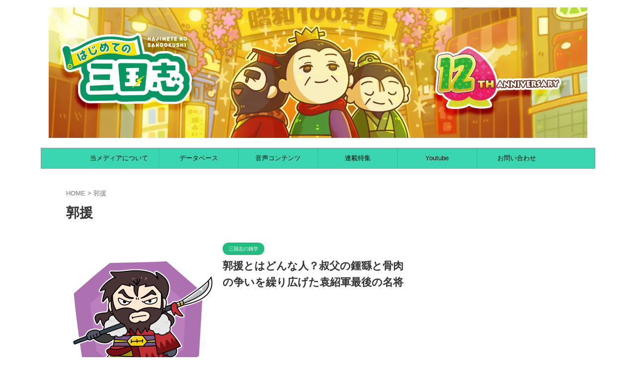

--- FILE ---
content_type: text/html; charset=UTF-8
request_url: https://hajimete-sangokushi.com/tag/%E9%83%AD%E6%8F%B4/
body_size: 29541
content:
<!DOCTYPE html>
<!--[if lt IE 7]>
<html class="ie6" lang="ja"> <![endif]-->
<!--[if IE 7]>
<html class="i7" lang="ja"> <![endif]-->
<!--[if IE 8]>
<html class="ie" lang="ja"> <![endif]-->
<!--[if gt IE 8]><!-->
<html lang="ja" class="s-navi-search-overlay ">
	<!--<![endif]-->
	<head prefix="og: http://ogp.me/ns# fb: http://ogp.me/ns/fb# article: http://ogp.me/ns/article#"><meta charset="UTF-8" ><script>if(navigator.userAgent.match(/MSIE|Internet Explorer/i)||navigator.userAgent.match(/Trident\/7\..*?rv:11/i)){var href=document.location.href;if(!href.match(/[?&]nowprocket/)){if(href.indexOf("?")==-1){if(href.indexOf("#")==-1){document.location.href=href+"?nowprocket=1"}else{document.location.href=href.replace("#","?nowprocket=1#")}}else{if(href.indexOf("#")==-1){document.location.href=href+"&nowprocket=1"}else{document.location.href=href.replace("#","&nowprocket=1#")}}}}</script><script>(()=>{class RocketLazyLoadScripts{constructor(){this.v="1.2.6",this.triggerEvents=["keydown","mousedown","mousemove","touchmove","touchstart","touchend","wheel"],this.userEventHandler=this.t.bind(this),this.touchStartHandler=this.i.bind(this),this.touchMoveHandler=this.o.bind(this),this.touchEndHandler=this.h.bind(this),this.clickHandler=this.u.bind(this),this.interceptedClicks=[],this.interceptedClickListeners=[],this.l(this),window.addEventListener("pageshow",(t=>{this.persisted=t.persisted,this.everythingLoaded&&this.m()})),this.CSPIssue=sessionStorage.getItem("rocketCSPIssue"),document.addEventListener("securitypolicyviolation",(t=>{this.CSPIssue||"script-src-elem"!==t.violatedDirective||"data"!==t.blockedURI||(this.CSPIssue=!0,sessionStorage.setItem("rocketCSPIssue",!0))})),document.addEventListener("DOMContentLoaded",(()=>{this.k()})),this.delayedScripts={normal:[],async:[],defer:[]},this.trash=[],this.allJQueries=[]}p(t){document.hidden?t.t():(this.triggerEvents.forEach((e=>window.addEventListener(e,t.userEventHandler,{passive:!0}))),window.addEventListener("touchstart",t.touchStartHandler,{passive:!0}),window.addEventListener("mousedown",t.touchStartHandler),document.addEventListener("visibilitychange",t.userEventHandler))}_(){this.triggerEvents.forEach((t=>window.removeEventListener(t,this.userEventHandler,{passive:!0}))),document.removeEventListener("visibilitychange",this.userEventHandler)}i(t){"HTML"!==t.target.tagName&&(window.addEventListener("touchend",this.touchEndHandler),window.addEventListener("mouseup",this.touchEndHandler),window.addEventListener("touchmove",this.touchMoveHandler,{passive:!0}),window.addEventListener("mousemove",this.touchMoveHandler),t.target.addEventListener("click",this.clickHandler),this.L(t.target,!0),this.S(t.target,"onclick","rocket-onclick"),this.C())}o(t){window.removeEventListener("touchend",this.touchEndHandler),window.removeEventListener("mouseup",this.touchEndHandler),window.removeEventListener("touchmove",this.touchMoveHandler,{passive:!0}),window.removeEventListener("mousemove",this.touchMoveHandler),t.target.removeEventListener("click",this.clickHandler),this.L(t.target,!1),this.S(t.target,"rocket-onclick","onclick"),this.M()}h(){window.removeEventListener("touchend",this.touchEndHandler),window.removeEventListener("mouseup",this.touchEndHandler),window.removeEventListener("touchmove",this.touchMoveHandler,{passive:!0}),window.removeEventListener("mousemove",this.touchMoveHandler)}u(t){t.target.removeEventListener("click",this.clickHandler),this.L(t.target,!1),this.S(t.target,"rocket-onclick","onclick"),this.interceptedClicks.push(t),t.preventDefault(),t.stopPropagation(),t.stopImmediatePropagation(),this.M()}O(){window.removeEventListener("touchstart",this.touchStartHandler,{passive:!0}),window.removeEventListener("mousedown",this.touchStartHandler),this.interceptedClicks.forEach((t=>{t.target.dispatchEvent(new MouseEvent("click",{view:t.view,bubbles:!0,cancelable:!0}))}))}l(t){EventTarget.prototype.addEventListenerWPRocketBase=EventTarget.prototype.addEventListener,EventTarget.prototype.addEventListener=function(e,i,o){"click"!==e||t.windowLoaded||i===t.clickHandler||t.interceptedClickListeners.push({target:this,func:i,options:o}),(this||window).addEventListenerWPRocketBase(e,i,o)}}L(t,e){this.interceptedClickListeners.forEach((i=>{i.target===t&&(e?t.removeEventListener("click",i.func,i.options):t.addEventListener("click",i.func,i.options))})),t.parentNode!==document.documentElement&&this.L(t.parentNode,e)}D(){return new Promise((t=>{this.P?this.M=t:t()}))}C(){this.P=!0}M(){this.P=!1}S(t,e,i){t.hasAttribute&&t.hasAttribute(e)&&(event.target.setAttribute(i,event.target.getAttribute(e)),event.target.removeAttribute(e))}t(){this._(this),"loading"===document.readyState?document.addEventListener("DOMContentLoaded",this.R.bind(this)):this.R()}k(){let t=[];document.querySelectorAll("script[type=rocketlazyloadscript][data-rocket-src]").forEach((e=>{let i=e.getAttribute("data-rocket-src");if(i&&!i.startsWith("data:")){0===i.indexOf("//")&&(i=location.protocol+i);try{const o=new URL(i).origin;o!==location.origin&&t.push({src:o,crossOrigin:e.crossOrigin||"module"===e.getAttribute("data-rocket-type")})}catch(t){}}})),t=[...new Map(t.map((t=>[JSON.stringify(t),t]))).values()],this.T(t,"preconnect")}async R(){this.lastBreath=Date.now(),this.j(this),this.F(this),this.I(),this.W(),this.q(),await this.A(this.delayedScripts.normal),await this.A(this.delayedScripts.defer),await this.A(this.delayedScripts.async);try{await this.U(),await this.H(this),await this.J()}catch(t){console.error(t)}window.dispatchEvent(new Event("rocket-allScriptsLoaded")),this.everythingLoaded=!0,this.D().then((()=>{this.O()})),this.N()}W(){document.querySelectorAll("script[type=rocketlazyloadscript]").forEach((t=>{t.hasAttribute("data-rocket-src")?t.hasAttribute("async")&&!1!==t.async?this.delayedScripts.async.push(t):t.hasAttribute("defer")&&!1!==t.defer||"module"===t.getAttribute("data-rocket-type")?this.delayedScripts.defer.push(t):this.delayedScripts.normal.push(t):this.delayedScripts.normal.push(t)}))}async B(t){if(await this.G(),!0!==t.noModule||!("noModule"in HTMLScriptElement.prototype))return new Promise((e=>{let i;function o(){(i||t).setAttribute("data-rocket-status","executed"),e()}try{if(navigator.userAgent.indexOf("Firefox/")>0||""===navigator.vendor||this.CSPIssue)i=document.createElement("script"),[...t.attributes].forEach((t=>{let e=t.nodeName;"type"!==e&&("data-rocket-type"===e&&(e="type"),"data-rocket-src"===e&&(e="src"),i.setAttribute(e,t.nodeValue))})),t.text&&(i.text=t.text),i.hasAttribute("src")?(i.addEventListener("load",o),i.addEventListener("error",(function(){i.setAttribute("data-rocket-status","failed-network"),e()})),setTimeout((()=>{i.isConnected||e()}),1)):(i.text=t.text,o()),t.parentNode.replaceChild(i,t);else{const i=t.getAttribute("data-rocket-type"),s=t.getAttribute("data-rocket-src");i?(t.type=i,t.removeAttribute("data-rocket-type")):t.removeAttribute("type"),t.addEventListener("load",o),t.addEventListener("error",(i=>{this.CSPIssue&&i.target.src.startsWith("data:")?(console.log("WPRocket: data-uri blocked by CSP -> fallback"),t.removeAttribute("src"),this.B(t).then(e)):(t.setAttribute("data-rocket-status","failed-network"),e())})),s?(t.removeAttribute("data-rocket-src"),t.src=s):t.src="data:text/javascript;base64,"+window.btoa(unescape(encodeURIComponent(t.text)))}}catch(i){t.setAttribute("data-rocket-status","failed-transform"),e()}}));t.setAttribute("data-rocket-status","skipped")}async A(t){const e=t.shift();return e&&e.isConnected?(await this.B(e),this.A(t)):Promise.resolve()}q(){this.T([...this.delayedScripts.normal,...this.delayedScripts.defer,...this.delayedScripts.async],"preload")}T(t,e){var i=document.createDocumentFragment();t.forEach((t=>{const o=t.getAttribute&&t.getAttribute("data-rocket-src")||t.src;if(o&&!o.startsWith("data:")){const s=document.createElement("link");s.href=o,s.rel=e,"preconnect"!==e&&(s.as="script"),t.getAttribute&&"module"===t.getAttribute("data-rocket-type")&&(s.crossOrigin=!0),t.crossOrigin&&(s.crossOrigin=t.crossOrigin),t.integrity&&(s.integrity=t.integrity),i.appendChild(s),this.trash.push(s)}})),document.head.appendChild(i)}j(t){let e={};function i(i,o){return e[o].eventsToRewrite.indexOf(i)>=0&&!t.everythingLoaded?"rocket-"+i:i}function o(t,o){!function(t){e[t]||(e[t]={originalFunctions:{add:t.addEventListener,remove:t.removeEventListener},eventsToRewrite:[]},t.addEventListener=function(){arguments[0]=i(arguments[0],t),e[t].originalFunctions.add.apply(t,arguments)},t.removeEventListener=function(){arguments[0]=i(arguments[0],t),e[t].originalFunctions.remove.apply(t,arguments)})}(t),e[t].eventsToRewrite.push(o)}function s(e,i){let o=e[i];e[i]=null,Object.defineProperty(e,i,{get:()=>o||function(){},set(s){t.everythingLoaded?o=s:e["rocket"+i]=o=s}})}o(document,"DOMContentLoaded"),o(window,"DOMContentLoaded"),o(window,"load"),o(window,"pageshow"),o(document,"readystatechange"),s(document,"onreadystatechange"),s(window,"onload"),s(window,"onpageshow");try{Object.defineProperty(document,"readyState",{get:()=>t.rocketReadyState,set(e){t.rocketReadyState=e},configurable:!0}),document.readyState="loading"}catch(t){console.log("WPRocket DJE readyState conflict, bypassing")}}F(t){let e;function i(e){return t.everythingLoaded?e:e.split(" ").map((t=>"load"===t||0===t.indexOf("load.")?"rocket-jquery-load":t)).join(" ")}function o(o){function s(t){const e=o.fn[t];o.fn[t]=o.fn.init.prototype[t]=function(){return this[0]===window&&("string"==typeof arguments[0]||arguments[0]instanceof String?arguments[0]=i(arguments[0]):"object"==typeof arguments[0]&&Object.keys(arguments[0]).forEach((t=>{const e=arguments[0][t];delete arguments[0][t],arguments[0][i(t)]=e}))),e.apply(this,arguments),this}}o&&o.fn&&!t.allJQueries.includes(o)&&(o.fn.ready=o.fn.init.prototype.ready=function(e){return t.domReadyFired?e.bind(document)(o):document.addEventListener("rocket-DOMContentLoaded",(()=>e.bind(document)(o))),o([])},s("on"),s("one"),t.allJQueries.push(o)),e=o}o(window.jQuery),Object.defineProperty(window,"jQuery",{get:()=>e,set(t){o(t)}})}async H(t){const e=document.querySelector("script[data-webpack]");e&&(await async function(){return new Promise((t=>{e.addEventListener("load",t),e.addEventListener("error",t)}))}(),await t.K(),await t.H(t))}async U(){this.domReadyFired=!0;try{document.readyState="interactive"}catch(t){}await this.G(),document.dispatchEvent(new Event("rocket-readystatechange")),await this.G(),document.rocketonreadystatechange&&document.rocketonreadystatechange(),await this.G(),document.dispatchEvent(new Event("rocket-DOMContentLoaded")),await this.G(),window.dispatchEvent(new Event("rocket-DOMContentLoaded"))}async J(){try{document.readyState="complete"}catch(t){}await this.G(),document.dispatchEvent(new Event("rocket-readystatechange")),await this.G(),document.rocketonreadystatechange&&document.rocketonreadystatechange(),await this.G(),window.dispatchEvent(new Event("rocket-load")),await this.G(),window.rocketonload&&window.rocketonload(),await this.G(),this.allJQueries.forEach((t=>t(window).trigger("rocket-jquery-load"))),await this.G();const t=new Event("rocket-pageshow");t.persisted=this.persisted,window.dispatchEvent(t),await this.G(),window.rocketonpageshow&&window.rocketonpageshow({persisted:this.persisted}),this.windowLoaded=!0}m(){document.onreadystatechange&&document.onreadystatechange(),window.onload&&window.onload(),window.onpageshow&&window.onpageshow({persisted:this.persisted})}I(){const t=new Map;document.write=document.writeln=function(e){const i=document.currentScript;i||console.error("WPRocket unable to document.write this: "+e);const o=document.createRange(),s=i.parentElement;let n=t.get(i);void 0===n&&(n=i.nextSibling,t.set(i,n));const c=document.createDocumentFragment();o.setStart(c,0),c.appendChild(o.createContextualFragment(e)),s.insertBefore(c,n)}}async G(){Date.now()-this.lastBreath>45&&(await this.K(),this.lastBreath=Date.now())}async K(){return document.hidden?new Promise((t=>setTimeout(t))):new Promise((t=>requestAnimationFrame(t)))}N(){this.trash.forEach((t=>t.remove()))}static run(){const t=new RocketLazyLoadScripts;t.p(t)}}RocketLazyLoadScripts.run()})();</script>
		
	<!-- Global site tag (gtag.js) - Google Analytics -->
	<script async src="https://www.googletagmanager.com/gtag/js?id=G-C2D1489SEJ"></script>
	<script>
	  window.dataLayer = window.dataLayer || [];
	  function gtag(){dataLayer.push(arguments);}
	  gtag('js', new Date());

	  gtag('config', 'G-C2D1489SEJ');
	</script>
			
		<meta name="viewport" content="width=device-width,initial-scale=1.0,user-scalable=no,viewport-fit=cover">
		<meta name="format-detection" content="telephone=no" >
		<meta name="referrer" content="no-referrer-when-downgrade"/>

						<meta name="robots" content="noindex,follow">
			
		<link rel="alternate" type="application/rss+xml" title="はじめての三国志 RSS Feed" href="https://hajimete-sangokushi.com/feed/" />
		<link rel="pingback" href="https://hajimete-sangokushi.com/xmlrpc.php" >
		<!--[if lt IE 9]>
		<script src="https://hajimete-sangokushi.com/wp-content/themes/affinger/js/html5shiv.js"></script>
		<![endif]-->
				<meta name='robots' content='max-image-preview:large' />
	<style>img:is([sizes="auto" i], [sizes^="auto," i]) { contain-intrinsic-size: 3000px 1500px }</style>
	<title>郭援 - はじめての三国志</title>
<link rel='dns-prefetch' href='//maps.googleapis.com' />
<link rel='dns-prefetch' href='//maps.gstatic.com' />
<link rel='dns-prefetch' href='//fonts.googleapis.com' />
<link rel='dns-prefetch' href='//fonts.gstatic.com' />
<link rel='dns-prefetch' href='//use.fontawesome.com' />
<link rel='dns-prefetch' href='//ajax.googleapis.com' />
<link rel='dns-prefetch' href='//apis.google.com' />
<link rel='dns-prefetch' href='//google-analytics.com' />
<link rel='dns-prefetch' href='//www.google-analytics.com' />
<link rel='dns-prefetch' href='//ssl.google-analytics.com' />
<link rel='dns-prefetch' href='//www.googletagmanager.com' />
<link rel='dns-prefetch' href='//www.googletagservices.com' />
<link rel='dns-prefetch' href='//googleads.g.doubleclick.net' />
<link rel='dns-prefetch' href='//adservice.google.com' />
<link rel='dns-prefetch' href='//pagead2.googlesyndication.com' />
<link rel='dns-prefetch' href='//tpc.googlesyndication.com' />
<link rel='dns-prefetch' href='//youtube.com' />
<link rel='dns-prefetch' href='//i.ytimg.com' />
<link rel='dns-prefetch' href='//player.vimeo.com' />
<link rel='dns-prefetch' href='//api.pinterest.com' />
<link rel='dns-prefetch' href='//assets.pinterest.com' />
<link rel='dns-prefetch' href='//connect.facebook.net' />
<link rel='dns-prefetch' href='//platform.twitter.com' />
<link rel='dns-prefetch' href='//syndication.twitter.com' />
<link rel='dns-prefetch' href='//platform.instagram.com' />
<link rel='dns-prefetch' href='//referrer.disqus.com' />
<link rel='dns-prefetch' href='//c.disquscdn.com' />
<link rel='dns-prefetch' href='//cdnjs.cloudflare.com' />
<link rel='dns-prefetch' href='//cdn.ampproject.org' />
<link rel='dns-prefetch' href='//pixel.wp.com' />
<link rel='dns-prefetch' href='//disqus.com' />
<link rel='dns-prefetch' href='//s.gravatar.com' />
<link rel='dns-prefetch' href='//0.gravatar.com' />
<link rel='dns-prefetch' href='//2.gravatar.com' />
<link rel='dns-prefetch' href='//1.gravatar.com' />
<link rel='dns-prefetch' href='//sitename.disqus.com' />
<link rel='dns-prefetch' href='//s7.addthis.com' />
<link rel='dns-prefetch' href='//platform.linkedin.com' />
<link rel='dns-prefetch' href='//w.sharethis.com' />
<link rel='dns-prefetch' href='//s0.wp.com' />
<link rel='dns-prefetch' href='//s1.wp.com' />
<link rel='dns-prefetch' href='//s2.wp.com' />
<link rel='dns-prefetch' href='//stats.wp.com' />
<link rel='dns-prefetch' href='//ajax.microsoft.com' />
<link rel='dns-prefetch' href='//ajax.aspnetcdn.com' />
<link rel='dns-prefetch' href='//s3.amazonaws.com' />
<link rel='dns-prefetch' href='//code.jquery.com' />
<link rel='dns-prefetch' href='//stackpath.bootstrapcdn.com' />
<link rel='dns-prefetch' href='//github.githubassets.com' />
<link rel='dns-prefetch' href='//ad.doubleclick.net' />
<link rel='dns-prefetch' href='//stats.g.doubleclick.net' />
<link rel='dns-prefetch' href='//cm.g.doubleclick.net' />
<link rel='dns-prefetch' href='//stats.buysellads.com' />
<link rel='dns-prefetch' href='//s3.buysellads.com' />

<style id='wp-emoji-styles-inline-css' type='text/css'>

	img.wp-smiley, img.emoji {
		display: inline !important;
		border: none !important;
		box-shadow: none !important;
		height: 1em !important;
		width: 1em !important;
		margin: 0 0.07em !important;
		vertical-align: -0.1em !important;
		background: none !important;
		padding: 0 !important;
	}
</style>
<link rel='stylesheet' id='wp-block-library-css' href='https://hajimete-sangokushi.com/wp-includes/css/dist/block-library/style.min.css?ver=6.7.2' type='text/css' media='all' />
<style id='classic-theme-styles-inline-css' type='text/css'>
/*! This file is auto-generated */
.wp-block-button__link{color:#fff;background-color:#32373c;border-radius:9999px;box-shadow:none;text-decoration:none;padding:calc(.667em + 2px) calc(1.333em + 2px);font-size:1.125em}.wp-block-file__button{background:#32373c;color:#fff;text-decoration:none}
</style>
<style id='global-styles-inline-css' type='text/css'>
:root{--wp--preset--aspect-ratio--square: 1;--wp--preset--aspect-ratio--4-3: 4/3;--wp--preset--aspect-ratio--3-4: 3/4;--wp--preset--aspect-ratio--3-2: 3/2;--wp--preset--aspect-ratio--2-3: 2/3;--wp--preset--aspect-ratio--16-9: 16/9;--wp--preset--aspect-ratio--9-16: 9/16;--wp--preset--color--black: #000000;--wp--preset--color--cyan-bluish-gray: #abb8c3;--wp--preset--color--white: #ffffff;--wp--preset--color--pale-pink: #f78da7;--wp--preset--color--vivid-red: #cf2e2e;--wp--preset--color--luminous-vivid-orange: #ff6900;--wp--preset--color--luminous-vivid-amber: #fcb900;--wp--preset--color--light-green-cyan: #eefaff;--wp--preset--color--vivid-green-cyan: #00d084;--wp--preset--color--pale-cyan-blue: #8ed1fc;--wp--preset--color--vivid-cyan-blue: #0693e3;--wp--preset--color--vivid-purple: #9b51e0;--wp--preset--color--soft-red: #e92f3d;--wp--preset--color--light-grayish-red: #fdf0f2;--wp--preset--color--vivid-yellow: #ffc107;--wp--preset--color--very-pale-yellow: #fffde7;--wp--preset--color--very-light-gray: #fafafa;--wp--preset--color--very-dark-gray: #313131;--wp--preset--color--original-color-a: #22bc80;--wp--preset--color--original-color-b: #22bc80;--wp--preset--color--original-color-c: #3ad6b1;--wp--preset--color--original-color-d: #ffffff;--wp--preset--gradient--vivid-cyan-blue-to-vivid-purple: linear-gradient(135deg,rgba(6,147,227,1) 0%,rgb(155,81,224) 100%);--wp--preset--gradient--light-green-cyan-to-vivid-green-cyan: linear-gradient(135deg,rgb(122,220,180) 0%,rgb(0,208,130) 100%);--wp--preset--gradient--luminous-vivid-amber-to-luminous-vivid-orange: linear-gradient(135deg,rgba(252,185,0,1) 0%,rgba(255,105,0,1) 100%);--wp--preset--gradient--luminous-vivid-orange-to-vivid-red: linear-gradient(135deg,rgba(255,105,0,1) 0%,rgb(207,46,46) 100%);--wp--preset--gradient--very-light-gray-to-cyan-bluish-gray: linear-gradient(135deg,rgb(238,238,238) 0%,rgb(169,184,195) 100%);--wp--preset--gradient--cool-to-warm-spectrum: linear-gradient(135deg,rgb(74,234,220) 0%,rgb(151,120,209) 20%,rgb(207,42,186) 40%,rgb(238,44,130) 60%,rgb(251,105,98) 80%,rgb(254,248,76) 100%);--wp--preset--gradient--blush-light-purple: linear-gradient(135deg,rgb(255,206,236) 0%,rgb(152,150,240) 100%);--wp--preset--gradient--blush-bordeaux: linear-gradient(135deg,rgb(254,205,165) 0%,rgb(254,45,45) 50%,rgb(107,0,62) 100%);--wp--preset--gradient--luminous-dusk: linear-gradient(135deg,rgb(255,203,112) 0%,rgb(199,81,192) 50%,rgb(65,88,208) 100%);--wp--preset--gradient--pale-ocean: linear-gradient(135deg,rgb(255,245,203) 0%,rgb(182,227,212) 50%,rgb(51,167,181) 100%);--wp--preset--gradient--electric-grass: linear-gradient(135deg,rgb(202,248,128) 0%,rgb(113,206,126) 100%);--wp--preset--gradient--midnight: linear-gradient(135deg,rgb(2,3,129) 0%,rgb(40,116,252) 100%);--wp--preset--font-size--small: .8em;--wp--preset--font-size--medium: 20px;--wp--preset--font-size--large: 1.5em;--wp--preset--font-size--x-large: 42px;--wp--preset--font-size--st-regular: 1em;--wp--preset--font-size--huge: 3em;--wp--preset--spacing--20: 0.44rem;--wp--preset--spacing--30: 0.67rem;--wp--preset--spacing--40: 1rem;--wp--preset--spacing--50: 1.5rem;--wp--preset--spacing--60: 2.25rem;--wp--preset--spacing--70: 3.38rem;--wp--preset--spacing--80: 5.06rem;--wp--preset--shadow--natural: 6px 6px 9px rgba(0, 0, 0, 0.2);--wp--preset--shadow--deep: 12px 12px 50px rgba(0, 0, 0, 0.4);--wp--preset--shadow--sharp: 6px 6px 0px rgba(0, 0, 0, 0.2);--wp--preset--shadow--outlined: 6px 6px 0px -3px rgba(255, 255, 255, 1), 6px 6px rgba(0, 0, 0, 1);--wp--preset--shadow--crisp: 6px 6px 0px rgba(0, 0, 0, 1);}:where(.is-layout-flex){gap: 0.5em;}:where(.is-layout-grid){gap: 0.5em;}body .is-layout-flex{display: flex;}.is-layout-flex{flex-wrap: wrap;align-items: center;}.is-layout-flex > :is(*, div){margin: 0;}body .is-layout-grid{display: grid;}.is-layout-grid > :is(*, div){margin: 0;}:where(.wp-block-columns.is-layout-flex){gap: 2em;}:where(.wp-block-columns.is-layout-grid){gap: 2em;}:where(.wp-block-post-template.is-layout-flex){gap: 1.25em;}:where(.wp-block-post-template.is-layout-grid){gap: 1.25em;}.has-black-color{color: var(--wp--preset--color--black) !important;}.has-cyan-bluish-gray-color{color: var(--wp--preset--color--cyan-bluish-gray) !important;}.has-white-color{color: var(--wp--preset--color--white) !important;}.has-pale-pink-color{color: var(--wp--preset--color--pale-pink) !important;}.has-vivid-red-color{color: var(--wp--preset--color--vivid-red) !important;}.has-luminous-vivid-orange-color{color: var(--wp--preset--color--luminous-vivid-orange) !important;}.has-luminous-vivid-amber-color{color: var(--wp--preset--color--luminous-vivid-amber) !important;}.has-light-green-cyan-color{color: var(--wp--preset--color--light-green-cyan) !important;}.has-vivid-green-cyan-color{color: var(--wp--preset--color--vivid-green-cyan) !important;}.has-pale-cyan-blue-color{color: var(--wp--preset--color--pale-cyan-blue) !important;}.has-vivid-cyan-blue-color{color: var(--wp--preset--color--vivid-cyan-blue) !important;}.has-vivid-purple-color{color: var(--wp--preset--color--vivid-purple) !important;}.has-black-background-color{background-color: var(--wp--preset--color--black) !important;}.has-cyan-bluish-gray-background-color{background-color: var(--wp--preset--color--cyan-bluish-gray) !important;}.has-white-background-color{background-color: var(--wp--preset--color--white) !important;}.has-pale-pink-background-color{background-color: var(--wp--preset--color--pale-pink) !important;}.has-vivid-red-background-color{background-color: var(--wp--preset--color--vivid-red) !important;}.has-luminous-vivid-orange-background-color{background-color: var(--wp--preset--color--luminous-vivid-orange) !important;}.has-luminous-vivid-amber-background-color{background-color: var(--wp--preset--color--luminous-vivid-amber) !important;}.has-light-green-cyan-background-color{background-color: var(--wp--preset--color--light-green-cyan) !important;}.has-vivid-green-cyan-background-color{background-color: var(--wp--preset--color--vivid-green-cyan) !important;}.has-pale-cyan-blue-background-color{background-color: var(--wp--preset--color--pale-cyan-blue) !important;}.has-vivid-cyan-blue-background-color{background-color: var(--wp--preset--color--vivid-cyan-blue) !important;}.has-vivid-purple-background-color{background-color: var(--wp--preset--color--vivid-purple) !important;}.has-black-border-color{border-color: var(--wp--preset--color--black) !important;}.has-cyan-bluish-gray-border-color{border-color: var(--wp--preset--color--cyan-bluish-gray) !important;}.has-white-border-color{border-color: var(--wp--preset--color--white) !important;}.has-pale-pink-border-color{border-color: var(--wp--preset--color--pale-pink) !important;}.has-vivid-red-border-color{border-color: var(--wp--preset--color--vivid-red) !important;}.has-luminous-vivid-orange-border-color{border-color: var(--wp--preset--color--luminous-vivid-orange) !important;}.has-luminous-vivid-amber-border-color{border-color: var(--wp--preset--color--luminous-vivid-amber) !important;}.has-light-green-cyan-border-color{border-color: var(--wp--preset--color--light-green-cyan) !important;}.has-vivid-green-cyan-border-color{border-color: var(--wp--preset--color--vivid-green-cyan) !important;}.has-pale-cyan-blue-border-color{border-color: var(--wp--preset--color--pale-cyan-blue) !important;}.has-vivid-cyan-blue-border-color{border-color: var(--wp--preset--color--vivid-cyan-blue) !important;}.has-vivid-purple-border-color{border-color: var(--wp--preset--color--vivid-purple) !important;}.has-vivid-cyan-blue-to-vivid-purple-gradient-background{background: var(--wp--preset--gradient--vivid-cyan-blue-to-vivid-purple) !important;}.has-light-green-cyan-to-vivid-green-cyan-gradient-background{background: var(--wp--preset--gradient--light-green-cyan-to-vivid-green-cyan) !important;}.has-luminous-vivid-amber-to-luminous-vivid-orange-gradient-background{background: var(--wp--preset--gradient--luminous-vivid-amber-to-luminous-vivid-orange) !important;}.has-luminous-vivid-orange-to-vivid-red-gradient-background{background: var(--wp--preset--gradient--luminous-vivid-orange-to-vivid-red) !important;}.has-very-light-gray-to-cyan-bluish-gray-gradient-background{background: var(--wp--preset--gradient--very-light-gray-to-cyan-bluish-gray) !important;}.has-cool-to-warm-spectrum-gradient-background{background: var(--wp--preset--gradient--cool-to-warm-spectrum) !important;}.has-blush-light-purple-gradient-background{background: var(--wp--preset--gradient--blush-light-purple) !important;}.has-blush-bordeaux-gradient-background{background: var(--wp--preset--gradient--blush-bordeaux) !important;}.has-luminous-dusk-gradient-background{background: var(--wp--preset--gradient--luminous-dusk) !important;}.has-pale-ocean-gradient-background{background: var(--wp--preset--gradient--pale-ocean) !important;}.has-electric-grass-gradient-background{background: var(--wp--preset--gradient--electric-grass) !important;}.has-midnight-gradient-background{background: var(--wp--preset--gradient--midnight) !important;}.has-small-font-size{font-size: var(--wp--preset--font-size--small) !important;}.has-medium-font-size{font-size: var(--wp--preset--font-size--medium) !important;}.has-large-font-size{font-size: var(--wp--preset--font-size--large) !important;}.has-x-large-font-size{font-size: var(--wp--preset--font-size--x-large) !important;}
:where(.wp-block-post-template.is-layout-flex){gap: 1.25em;}:where(.wp-block-post-template.is-layout-grid){gap: 1.25em;}
:where(.wp-block-columns.is-layout-flex){gap: 2em;}:where(.wp-block-columns.is-layout-grid){gap: 2em;}
:root :where(.wp-block-pullquote){font-size: 1.5em;line-height: 1.6;}
</style>
<link data-minify="1" rel='stylesheet' id='sb-type-std-css' href='https://hajimete-sangokushi.com/wp-content/cache/min/1/wp-content/plugins/speech-bubble/css/sb-type-std.css?ver=1749808816' type='text/css' media='all' />
<link data-minify="1" rel='stylesheet' id='sb-type-fb-css' href='https://hajimete-sangokushi.com/wp-content/cache/min/1/wp-content/plugins/speech-bubble/css/sb-type-fb.css?ver=1749808816' type='text/css' media='all' />
<link data-minify="1" rel='stylesheet' id='sb-type-fb-flat-css' href='https://hajimete-sangokushi.com/wp-content/cache/min/1/wp-content/plugins/speech-bubble/css/sb-type-fb-flat.css?ver=1749808816' type='text/css' media='all' />
<link data-minify="1" rel='stylesheet' id='sb-type-ln-css' href='https://hajimete-sangokushi.com/wp-content/cache/min/1/wp-content/plugins/speech-bubble/css/sb-type-ln.css?ver=1749808816' type='text/css' media='all' />
<link data-minify="1" rel='stylesheet' id='sb-type-ln-flat-css' href='https://hajimete-sangokushi.com/wp-content/cache/min/1/wp-content/plugins/speech-bubble/css/sb-type-ln-flat.css?ver=1749808816' type='text/css' media='all' />
<link data-minify="1" rel='stylesheet' id='sb-type-pink-css' href='https://hajimete-sangokushi.com/wp-content/cache/min/1/wp-content/plugins/speech-bubble/css/sb-type-pink.css?ver=1749808816' type='text/css' media='all' />
<link data-minify="1" rel='stylesheet' id='sb-type-rtail-css' href='https://hajimete-sangokushi.com/wp-content/cache/min/1/wp-content/plugins/speech-bubble/css/sb-type-rtail.css?ver=1749808816' type='text/css' media='all' />
<link data-minify="1" rel='stylesheet' id='sb-type-drop-css' href='https://hajimete-sangokushi.com/wp-content/cache/min/1/wp-content/plugins/speech-bubble/css/sb-type-drop.css?ver=1749808816' type='text/css' media='all' />
<link data-minify="1" rel='stylesheet' id='sb-type-think-css' href='https://hajimete-sangokushi.com/wp-content/cache/min/1/wp-content/plugins/speech-bubble/css/sb-type-think.css?ver=1749808816' type='text/css' media='all' />
<link data-minify="1" rel='stylesheet' id='sb-no-br-css' href='https://hajimete-sangokushi.com/wp-content/cache/min/1/wp-content/plugins/speech-bubble/css/sb-no-br.css?ver=1749808816' type='text/css' media='all' />
<link rel='stylesheet' id='toc-screen-css' href='https://hajimete-sangokushi.com/wp-content/plugins/table-of-contents-plus/screen.min.css?ver=2002' type='text/css' media='all' />
<link data-minify="1" rel='stylesheet' id='normalize-css' href='https://hajimete-sangokushi.com/wp-content/cache/min/1/wp-content/themes/affinger/css/normalize.css?ver=1749808816' type='text/css' media='all' />
<link data-minify="1" rel='stylesheet' id='st_svg-css' href='https://hajimete-sangokushi.com/wp-content/cache/min/1/wp-content/themes/affinger/st_svg/style.css?ver=1749808816' type='text/css' media='all' />
<link data-minify="1" rel='stylesheet' id='slick-css' href='https://hajimete-sangokushi.com/wp-content/cache/min/1/wp-content/themes/affinger/vendor/slick/slick.css?ver=1749808816' type='text/css' media='all' />
<link data-minify="1" rel='stylesheet' id='slick-theme-css' href='https://hajimete-sangokushi.com/wp-content/cache/min/1/wp-content/themes/affinger/vendor/slick/slick-theme.css?ver=1749808816' type='text/css' media='all' />
<link data-minify="1" rel='stylesheet' id='style-css' href='https://hajimete-sangokushi.com/wp-content/cache/min/1/wp-content/themes/affinger/style.css?ver=1749808819' type='text/css' media='all' />
<link data-minify="1" rel='stylesheet' id='child-style-css' href='https://hajimete-sangokushi.com/wp-content/cache/min/1/wp-content/themes/affinger-child/style.css?ver=1749808819' type='text/css' media='all' />
<link data-minify="1" rel='stylesheet' id='single-css' href='https://hajimete-sangokushi.com/wp-content/cache/min/1/wp-content/cache/busting/1/wp-content/themes/affinger/st-rankcss.css?ver=1749808819' type='text/css' media='all' />
<style id='rocket-lazyload-inline-css' type='text/css'>
.rll-youtube-player{position:relative;padding-bottom:56.23%;height:0;overflow:hidden;max-width:100%;}.rll-youtube-player:focus-within{outline: 2px solid currentColor;outline-offset: 5px;}.rll-youtube-player iframe{position:absolute;top:0;left:0;width:100%;height:100%;z-index:100;background:0 0}.rll-youtube-player img{bottom:0;display:block;left:0;margin:auto;max-width:100%;width:100%;position:absolute;right:0;top:0;border:none;height:auto;-webkit-transition:.4s all;-moz-transition:.4s all;transition:.4s all}.rll-youtube-player img:hover{-webkit-filter:brightness(75%)}.rll-youtube-player .play{height:100%;width:100%;left:0;top:0;position:absolute;background:url(https://hajimete-sangokushi.com/wp-content/plugins/wp-rocket/assets/img/youtube.png) no-repeat center;background-color: transparent !important;cursor:pointer;border:none;}
</style>
<link data-minify="1" rel='stylesheet' id='st-themecss-css' href='https://hajimete-sangokushi.com/wp-content/cache/min/1/wp-content/cache/busting/1/wp-content/themes/affinger/st-themecss-loader.css?ver=1749808820' type='text/css' media='all' />
<script type="text/javascript" src="https://hajimete-sangokushi.com/wp-includes/js/jquery/jquery.min.js?ver=3.7.1" id="jquery-core-js" data-rocket-defer defer></script>
<script type="text/javascript" src="https://hajimete-sangokushi.com/wp-includes/js/jquery/jquery-migrate.min.js?ver=3.4.1" id="jquery-migrate-js" data-rocket-defer defer></script>
<script type="text/javascript" id="seo-automated-link-building-js-extra">
/* <![CDATA[ */
var seoAutomatedLinkBuilding = {"ajaxUrl":"https:\/\/hajimete-sangokushi.com\/wp-admin\/admin-ajax.php"};
/* ]]> */
</script>
<script type="rocketlazyloadscript" data-minify="1" data-rocket-type="text/javascript" data-rocket-src="https://hajimete-sangokushi.com/wp-content/cache/min/1/wp-content/plugins/seo-automated-link-building/js/seo-automated-link-building.js?ver=1749808820" id="seo-automated-link-building-js" data-rocket-defer defer></script>
<link rel="https://api.w.org/" href="https://hajimete-sangokushi.com/wp-json/" /><link rel="alternate" title="JSON" type="application/json" href="https://hajimete-sangokushi.com/wp-json/wp/v2/tags/575" /><!--      imobile_Web向けオファーウォール広告20240411     -->
<script type="rocketlazyloadscript" data-minify="1" async data-rocket-src="https://hajimete-sangokushi.com/wp-content/cache/min/1/tag/js/gpt.js?ver=1749808820"></script>
<!-- ここまで -->



<!--      imobile_2024_10_24今までのタグを再発行 -->
<!--ヘッダー-->
<script type="rocketlazyloadscript" data-minify="1" async="async" data-rocket-src="https://hajimete-sangokushi.com/wp-content/cache/min/1/client/00672/hajimetesangokushi_00760.min.js?ver=1749808820"></script>
<script type="rocketlazyloadscript" data-rocket-type="text/javascript">
  window.pbjs = window.pbjs || {que: []};
</script>

<script type="rocketlazyloadscript" data-minify="1" async='async' data-rocket-src='https://hajimete-sangokushi.com/wp-content/cache/min/1/tag/js/gpt.js?ver=1749808820'></script>
<script type="rocketlazyloadscript" data-rocket-type="text/javascript">
  window.googletag = window.googletag || {cmd: []};
</script>

<script type="rocketlazyloadscript" data-rocket-type="text/javascript">
  window.fluxtag = {
    readyBids: {
      prebid: false,
      amazon: false,
      google: false
    },
    failSafeTimeout: 3e3,
    isFn: function isFn(object) {
      var _t = 'Function';
      var toString = Object.prototype.toString;
      return toString.call(object) === '[object ' + _t + ']';
    },
    launchAdServer: function() {
      if (!fluxtag.readyBids.prebid || !fluxtag.readyBids.amazon) {
        return;
      }
      fluxtag.requestAdServer();
    },
    requestAdServer: function() {
      if (!fluxtag.readyBids.google) {
        fluxtag.readyBids.google = true;
        googletag.cmd.push(function () {
          if (!!(pbjs.setTargetingForGPTAsync) && fluxtag.isFn(pbjs.setTargetingForGPTAsync)) {
            pbjs.que.push(function () {
              pbjs.setTargetingForGPTAsync();
            });
          }
          googletag.pubads().refresh();
        });
      }
    }
  };
</script>

<script type="rocketlazyloadscript" data-rocket-type="text/javascript">
  setTimeout(function() {
    fluxtag.requestAdServer();
  }, fluxtag.failSafeTimeout);
</script>

<script type="rocketlazyloadscript" data-rocket-type="text/javascript">
  var imobile_gam_slots = [];
  googletag.cmd.push(function() {
    var SP_rect = googletag.sizeMapping()
    .addSize([770, 0], [])
    .addSize([0, 0], [[300, 250], [336, 280]])
    .build();
    var SP_320x100 = googletag.sizeMapping()
    .addSize([770, 0], [])
    .addSize([0, 0], [320, 100])
    .build();
    var PC_rect = googletag.sizeMapping()
    .addSize([770, 0], [[300, 250], [336, 280]])
    .addSize([0, 0], [])
    .build();
    var sizeMapFluidPc = googletag.sizeMapping()
    .addSize([770,0],['fluid', [660, 280]])
    .addSize([0,0],[])
    .build();
    
    //UAM未接続
    googletag.defineSlot('/9176203,22501472431/1663937', ['fluid', [660, 280]], 'div-gpt-ad-1566459862465-0').defineSizeMapping(sizeMapFluidPc).addService(googletag.pubads());
    googletag.defineSlot('/9176203,22501472431/1663939', ['fluid', [660, 280]], 'div-gpt-ad-1566459903917-0').defineSizeMapping(sizeMapFluidPc).addService(googletag.pubads());
    googletag.defineSlot('/9176203,22501472431/1663934', ['fluid', [660, 60]], 'div-gpt-ad-1566459842672-0').defineSizeMapping(sizeMapFluidPc).addService(googletag.pubads());
    //UAM
    imobile_gam_slots.push(googletag.defineSlot('/9176203,22501472431/1658961', [[300, 250], [336, 280]], 'div-gpt-ad-1564387562767-0').defineSizeMapping(SP_rect).addService(googletag.pubads()));
    imobile_gam_slots.push(googletag.defineSlot('/9176203,22501472431/1658962', [[300, 250], [336, 280]], 'div-gpt-ad-1564387588811-0').defineSizeMapping(SP_rect).addService(googletag.pubads()));
    imobile_gam_slots.push(googletag.defineSlot('/9176203,22501472431/1658963', [320, 100], 'div-gpt-ad-1564387609101-0').defineSizeMapping(SP_320x100).addService(googletag.pubads()));
    imobile_gam_slots.push(googletag.defineSlot('/9176203,22501472431/1663943', [[300, 250], [336, 280]], 'div-gpt-ad-1566459967804-0').defineSizeMapping(SP_rect).addService(googletag.pubads()));
    imobile_gam_slots.push(googletag.defineSlot('/9176203,22501472431/1663945', [[300, 250], [336, 280]], 'div-gpt-ad-1566459988336-0').defineSizeMapping(SP_rect).addService(googletag.pubads()));
    imobile_gam_slots.push(googletag.defineSlot('/9176203,22501472431/1663946', [[300, 250], [336, 280]], 'div-gpt-ad-1566460011302-0').defineSizeMapping(SP_rect).addService(googletag.pubads()));
    imobile_gam_slots.push(googletag.defineSlot('/9176203,22501472431/1663947', [[300, 250], [336, 280]], 'div-gpt-ad-1566460032166-0').defineSizeMapping(SP_rect).addService(googletag.pubads()));
    imobile_gam_slots.push(googletag.defineSlot('/9176203,22501472431/1663938', [[300, 250], [336, 280]], 'div-gpt-ad-1566459883470-0').defineSizeMapping(PC_rect).addService(googletag.pubads()));

    googletag.pubads().enableSingleRequest();
    googletag.pubads().collapseEmptyDivs();
    googletag.pubads().disableInitialLoad();
    googletag.enableServices();

    if (!!(window.pbFlux) && !!(window.pbFlux.prebidBidder) && fluxtag.isFn(window.pbFlux.prebidBidder)) {
      pbjs.que.push(function () {
        window.pbFlux.prebidBidder();
      });
    } else {
      fluxtag.readyBids.prebid = true;
      fluxtag.launchAdServer();
    }
  });
</script>

<script type='text/javascript'>
  ! function (a9, a, p, s, t, A, g) {
    if (a[a9]) return;

    function q(c, r) {
      a[a9]._Q.push([c, r])
    }
    a[a9] = {
      init: function () {
        q("i", arguments)
      },
      fetchBids: function () {
        q("f", arguments)
      },
      setDisplayBids: function () {},
      targetingKeys: function () {
        return []
      },
      _Q: []
    };
    A = p.createElement(s);
    A.async = !0;
    A.src = t;
    g = p.getElementsByTagName(s)[0];
    g.parentNode.insertBefore(A, g)
  }("apstag", window, document, "script", "//c.amazon-adsystem.com/aax2/apstag.js");
  apstag.init({
    pubID: 'c06cc614-f284-4373-8e7b-e334e4dcb9d3',
    adServer: 'googletag',
    bidTimeout: 1e3,
    schain: {
      complete: 1,
      ver: '1.0',
      nodes: [{
        asi: 'i-mobile.co.jp',
        sid: '70105',
        hp: 1,
      }]
    }
  });


  googletag.cmd.push(function () {
    apstag.fetchBids({
      slots:  [
        {
          slotID: 'div-gpt-ad-1564387562767-0',
          slotName: '/9176203/1658961',
          sizes: [[300, 250], [336, 280]]
        },
        {
          slotID: 'div-gpt-ad-1564387588811-0',
          slotName: '/9176203/1658962',
          sizes: [[300, 250], [336, 280]]
        },
        {
          slotID: 'div-gpt-ad-1564387609101-0',
          slotName: '/9176203/1658963',
          sizes: [[320, 100]]
        },
        {
          slotID: 'div-gpt-ad-1566459967804-0',
          slotName: '/9176203/1663943',
          sizes: [[300, 250], [336, 280]]
        },
        {
          slotID: 'div-gpt-ad-1566459988336-0',
          slotName: '/9176203/1663945',
          sizes: [[300, 250], [336, 280]]
        },
        {
          slotID: 'div-gpt-ad-1566460011302-0',
          slotName: '/9176203/1663946',
          sizes: [[300, 250], [336, 280]]
        },
        {
          slotID: 'div-gpt-ad-1566460032166-0',
          slotName: '/9176203/1663947',
          sizes: [[300, 250], [336, 280]]
        },
        {
          slotID: 'div-gpt-ad-1566459883470-0',
          slotName: '/9176203/1663938',
          sizes: [[300, 250], [336, 280]]
        }]
    }, function (bids) {
      googletag.cmd.push(function () {
        apstag.setDisplayBids();
        fluxtag.readyBids.amazon = true;
        fluxtag.launchAdServer();
      });
    });
  });
</script>
<!-- ここまで -->


<!--      Moneytizer FOOTER or SLIDE-IN広告20250722 -->
<div id="134176-6"><script type="rocketlazyloadscript" data-rocket-src="//ads.themoneytizer.com/s/gen.js?type=6" data-rocket-defer defer></script><script type="rocketlazyloadscript" data-rocket-src="//ads.themoneytizer.com/s/requestform.js?siteId=134176&formatId=6" data-rocket-defer defer></script></div>
<!-- ここまで --><style type="text/css">div#toc_container ul li {font-size: 80%;}</style><meta name="thumbnail" content="https://hajimete-sangokushi.com/wp-content/uploads/2015/09/861915301711aa77098d103af3ed361c-300x179.jpg">
<meta name="google-site-verification" content="m54ve2Hpx7GLBTvfH7f8vADO-lMTXRwBLmIq16P1CU0" />
<style type="text/css" id="custom-background-css">
body.custom-background { background-color: #ffffff; }
</style>
	<link rel="icon" href="https://hajimete-sangokushi.com/wp-content/uploads/2022/04/cropped-9e00136c0f3c8ed8b070e00a5859bdc0-32x32.png" sizes="32x32" />
<link rel="icon" href="https://hajimete-sangokushi.com/wp-content/uploads/2022/04/cropped-9e00136c0f3c8ed8b070e00a5859bdc0-192x192.png" sizes="192x192" />
<link rel="apple-touch-icon" href="https://hajimete-sangokushi.com/wp-content/uploads/2022/04/cropped-9e00136c0f3c8ed8b070e00a5859bdc0-180x180.png" />
<meta name="msapplication-TileImage" content="https://hajimete-sangokushi.com/wp-content/uploads/2022/04/cropped-9e00136c0f3c8ed8b070e00a5859bdc0-270x270.png" />
		<style type="text/css" id="wp-custom-css">
			/*
以下、テキストをマウスのドラッグデザインCSS追加分 
*/

::selection {
background: #39D6B1;
color:#fff;
}
::-moz-selection {
background: #14D8C0;
color:#fff;
}


/*
以下、強調マーカー 
*/

strong {
background: linear-gradient(transparent 5%, #E5FF6A 5%);
}

/*
以下、目次デザインCSS追加分20220214
*/

/*TOC(目次)設定*/

/*見出し2からの番号を消す*/
.toc_depth_2, .toc_depth_3, .toc_depth_4, .toc_depth_5{
display:none;
}
/*コンテナー*/
#toc_container {
font-size:.95em;
width: 100%!important;
margin: 1.5em 0 2em 0;
padding: 0 !important;
border: solid 2px;
border-top: none;
border-radius: 5px;
background: #4242420d;
box-shadow: 0 1.5px 2.4px rgba(0, 0, 0, .25)
}
/*タイトル*/
#toc_container .toc_title {
display: block;
margin: 0;
padding: 0;
font-size: 18px;
line-height: 42px;
font-weight: bold;
background: #424242;
text-align: center;
color: white!important;

}
/*見出し3以降の位置調整*/
#toc_container ul ul li a {
margin-left:1.7em;
}
/*目次のリストを微調整*/
#toc_container .toc_list {
position:relative;
margin: 0;
color: #424242;
padding: 1em 6% 1em;
}
/*番号*/
#toc_container .toc_number{
margin-right:5px;
font-size: 1em;
font-weight: bold;
}
#toc_container .toc_depth_1 {
display: inline-block;
width: 28px;
height: 28px;
border-radius: 50%;
background: #424242;
text-align: center;
line-height: 28px;
vertical-align: middle;
color: #ffffff;
text-indent: 0;
padding-right: 0;
}
/*文字を調整*/
#toc_container .toc_list li a {
display: inline-block;
line-height: 2;
padding: 0px 0 10px 0;
text-decoration: none;
color:#424242;
}
/*指のアイコンを表示*/
#toc_container ul ul li:before{
position:absolute;
font-family:"Font Awesome 5 Free";
content: "\f0a4";
color: #000;
}

/*右下のアイコン表示*/
#toc_container .toc_list:after {
content: url(https://hajimete-sangokushi.com/wp-content/uploads/2024/03/first-emperor-favicon-1.webp);
position: absolute;/*自由に動けるように*/
bottom: 20px;/*基準点から下に*/
right: 30px;/*基準点から右に*/
opacity: 0.4;/*透明度30％*/
}

/*TOCここまで*/








/*
以下、カエレバデザインCSS追加分20200710
*/



/*ボタンの基本設定*/
.shoplinkamazon a, .shoplinkrakuten a, .shoplinkyahoo a, .shoplinkseven a {
display: block;
text-decoration: none;
text-align: center;
padding: 13px;
}
/*amazonのボタンの装飾*/
.shoplinkamazon a {
border: solid 2px #FA7830;
border-radius: 7px;
color: #FA7830;
font-weight: bold;
}
/*楽天のボタンの装飾*/
.shoplinkrakuten a {
border: solid 2px #c20004;
border-radius: 7px;
color: #c20004;
font-weight: bold;
}
/*yahooのボタンの装飾*/
.shoplinkyahoo a {
border: solid 2px #00BABE;
border-radius: 7px;
color: #00BABE;
font-weight: bold;
}
/*セブンネットのボタンの装飾*/
.shoplinkseven a {
border: solid 2px #407FCE;
border-radius: 7px;
color: #407FCE;
font-weight: bold;
}
/*カエレバボックス全体の装飾*/
.kaerebalink-box {
border: 1px #9C9996 solid;/*回りの線の装飾*/
margin: 20px 0;
display: flex;
align-items: center;
padding: 20px;
box-sizing: border-box;
justify-content: space-around;
}
@media screen and (max-width: 640px) {
.kaerebalink-box {
display: block;
}
}
.booklink-footer {
display: none;
}
.kaerebalink-info {
width: 43%;/*右側のテキストのボックスの横幅*/
font-size: 16px;/*文字のサイズ*/
}
@media screen and (max-width: 640px) {
.kaerebalink-info {
width: 100%;
}
}
@media screen and (max-width: 640px) {
.kaerebalink-image {
margin: 0 0 20px 0!important;
text-align: center;
float: none!important;
}
}



/*
以下、PCとSPで違う画像に切替えるCSS追加分20220221 
*/

/* パソコンで見たときは"pc"のclassがついた画像が表示される */
.pc { display: block !important; }
.sp { display: none !important; }
 
/* スマートフォンで見たときは"sp"のclassがついた画像が表示される */
@media only screen and (max-width: 750px) {
    .pc { display: none !important; }
    .sp { display: block !important; }
}


/* reCAPTCHA 表示位置調整 */
.grecaptcha-badge{
    margin-bottom: 290px;
}


/* 特定のページのみreCAPTCHAバッジを表示 */
body:not(.page-id-136) .grecaptcha-badge {
  display: none;
}



		</style>
		<noscript><style id="rocket-lazyload-nojs-css">.rll-youtube-player, [data-lazy-src]{display:none !important;}</style></noscript>		
<!-- OGP -->

<meta property="og:type" content="website">
<meta property="og:title" content="はじめての三国志">
<meta property="og:url" content="https://hajimete-sangokushi.com">
<meta property="og:description" content="「ゆるく、たのしく、わかりやすく」をコンセプトにした三国志エンタメメディアです。（登録商標：第5800679号）">
<meta property="og:site_name" content="はじめての三国志">
<meta property="og:image" content="https://hajimete-sangokushi.com/wp-content/uploads/2015/09/861915301711aa77098d103af3ed361c-300x179.jpg">


				<meta name="twitter:card" content="summary_large_image">
	
	<meta name="twitter:site" content="@otoboke3ngokusi">
	<meta name="twitter:title" content="はじめての三国志">
	<meta name="twitter:description" content="「ゆるく、たのしく、わかりやすく」をコンセプトにした三国志エンタメメディアです。（登録商標：第5800679号）">
	<meta name="twitter:image" content="https://hajimete-sangokushi.com/wp-content/uploads/2015/09/861915301711aa77098d103af3ed361c-300x179.jpg">
<!-- /OGP -->
		


<script type="rocketlazyloadscript">window.addEventListener('DOMContentLoaded', function() {
	(function (window, document, $, undefined) {
		'use strict';

		var SlideBox = (function () {
			/**
			 * @param $element
			 *
			 * @constructor
			 */
			function SlideBox($element) {
				this._$element = $element;
			}

			SlideBox.prototype.$content = function () {
				return this._$element.find('[data-st-slidebox-content]');
			};

			SlideBox.prototype.$toggle = function () {
				return this._$element.find('[data-st-slidebox-toggle]');
			};

			SlideBox.prototype.$icon = function () {
				return this._$element.find('[data-st-slidebox-icon]');
			};

			SlideBox.prototype.$text = function () {
				return this._$element.find('[data-st-slidebox-text]');
			};

			SlideBox.prototype.is_expanded = function () {
				return !!(this._$element.filter('[data-st-slidebox-expanded="true"]').length);
			};

			SlideBox.prototype.expand = function () {
				var self = this;

				this.$content().slideDown()
					.promise()
					.then(function () {
						var $icon = self.$icon();
						var $text = self.$text();

						$icon.removeClass($icon.attr('data-st-slidebox-icon-collapsed'))
							.addClass($icon.attr('data-st-slidebox-icon-expanded'))

						$text.text($text.attr('data-st-slidebox-text-expanded'))

						self._$element.removeClass('is-collapsed')
							.addClass('is-expanded');

						self._$element.attr('data-st-slidebox-expanded', 'true');
					});
			};

			SlideBox.prototype.collapse = function () {
				var self = this;

				this.$content().slideUp()
					.promise()
					.then(function () {
						var $icon = self.$icon();
						var $text = self.$text();

						$icon.removeClass($icon.attr('data-st-slidebox-icon-expanded'))
							.addClass($icon.attr('data-st-slidebox-icon-collapsed'))

						$text.text($text.attr('data-st-slidebox-text-collapsed'))

						self._$element.removeClass('is-expanded')
							.addClass('is-collapsed');

						self._$element.attr('data-st-slidebox-expanded', 'false');
					});
			};

			SlideBox.prototype.toggle = function () {
				if (this.is_expanded()) {
					this.collapse();
				} else {
					this.expand();
				}
			};

			SlideBox.prototype.add_event_listeners = function () {
				var self = this;

				this.$toggle().on('click', function (event) {
					self.toggle();
				});
			};

			SlideBox.prototype.initialize = function () {
				this.add_event_listeners();
			};

			return SlideBox;
		}());

		function on_ready() {
			var slideBoxes = [];

			$('[data-st-slidebox]').each(function () {
				var $element = $(this);
				var slideBox = new SlideBox($element);

				slideBoxes.push(slideBox);

				slideBox.initialize();
			});

			return slideBoxes;
		}

		$(on_ready);
	}(window, window.document, jQuery));
});</script>

	<script type="rocketlazyloadscript">window.addEventListener('DOMContentLoaded', function() {
		(function (window, document, $, undefined) {
			'use strict';

			$(function(){
			$('.post h2:not([class^="is-style-st-heading-custom-"]):not([class*=" is-style-st-heading-custom-"]):not(.st-css-no2) , .h2modoki').wrapInner('<span class="st-dash-design"></span>');
			})
		}(window, window.document, jQuery));
	});</script>
<script type="rocketlazyloadscript">window.addEventListener('DOMContentLoaded', function() {
	(function (window, document, $, undefined) {
		'use strict';

		$(function(){
		  $('#st-tab-menu li').on('click', function(){
			if($(this).not('active')){
			  $(this).addClass('active').siblings('li').removeClass('active');
			  var index = $('#st-tab-menu li').index(this);
			  $('#st-tab-menu + #st-tab-box div').eq(index).addClass('active').siblings('div').removeClass('active');
			}
		  });
		});
	}(window, window.document, jQuery));
});</script>

<script type="rocketlazyloadscript">window.addEventListener('DOMContentLoaded', function() {
	(function (window, document, $, undefined) {
		'use strict';

		$(function(){
			/* 第一階層のみの目次にクラスを挿入 */
			$("#toc_container:not(:has(ul ul))").addClass("only-toc");
			/* アコーディオンメニュー内のカテゴリーにクラス追加 */
			$(".st-ac-box ul:has(.cat-item)").each(function(){
				$(this).addClass("st-ac-cat");
			});
		});
	}(window, window.document, jQuery));
});</script>

<script type="rocketlazyloadscript">window.addEventListener('DOMContentLoaded', function() {
	(function (window, document, $, undefined) {
		'use strict';

		$(function(){
									$('.st-star').parent('.rankh4').css('padding-bottom','5px'); // スターがある場合のランキング見出し調整
		});
	}(window, window.document, jQuery));
});</script>




	<script type="rocketlazyloadscript">window.addEventListener('DOMContentLoaded', function() {
		(function (window, document, $, undefined) {
			'use strict';

			$(function() {
				$('.is-style-st-paragraph-kaiwa').wrapInner('<span class="st-paragraph-kaiwa-text">');
			});
		}(window, window.document, jQuery));
	});</script>

	<script type="rocketlazyloadscript">window.addEventListener('DOMContentLoaded', function() {
		(function (window, document, $, undefined) {
			'use strict';

			$(function() {
				$('.is-style-st-paragraph-kaiwa-b').wrapInner('<span class="st-paragraph-kaiwa-text">');
			});
		}(window, window.document, jQuery));
	});</script>

<script type="rocketlazyloadscript">window.addEventListener('DOMContentLoaded', function() {
	/* Gutenbergスタイルを調整 */
	(function (window, document, $, undefined) {
		'use strict';

		$(function() {
			$( '[class^="is-style-st-paragraph-"],[class*=" is-style-st-paragraph-"]' ).wrapInner( '<span class="st-noflex"></span>' );
		});
	}(window, window.document, jQuery));
});</script>





			</head>
	<body ontouchstart="" class="archive tag tag-575 custom-background st-af-ex not-front-page" >				<div data-rocket-location-hash="b501d56af1b9c87b8a8789bea093d04b" id="st-ami">
				<div data-rocket-location-hash="ec1d910dc83fdecc8bbba050735fdac8" id="wrapper" class="" ontouchstart="">
				<div data-rocket-location-hash="fedef1c87e168986257fc9c5b04ea889" id="wrapper-in">

					

<header id="st-headwide">
	<div id="header-full">
		<div id="headbox-bg-fixed">
			<div id="headbox-bg">
				<div id="headbox">

						<nav id="s-navi" class="pcnone" data-st-nav data-st-nav-type="normal">
		<dl class="acordion is-active" data-st-nav-primary>
			<dt class="trigger">
				<p class="acordion_button"><span class="op op-menu"><i class="st-fa st-svg-menu"></i></span></p>

									<p class="acordion_button acordion_button_search"><span class="op op-search"><i class="st-fa st-svg-search_s op-search-close"></i></span></p>
				
									<div id="st-mobile-logo"></div>
				
				<!-- 追加メニュー -->
				
				<!-- 追加メニュー2 -->
				
			</dt>

			<dd class="acordion_tree">
				<div class="acordion_tree_content">

					
					<div class="menu-%e3%82%b9%e3%83%9e%e3%83%9b%e7%94%a8%e3%82%b0%e3%83%ad%e3%83%bc%e3%83%90%e3%83%ab%e3%83%a1%e3%83%8b%e3%83%a5%e3%83%bc%ef%bc%88%e3%83%97%e3%83%a9%e3%82%b0%e3%82%a4%e3%83%b3%e7%94%a8%ef%bc%89-container"><ul id="menu-%e3%82%b9%e3%83%9e%e3%83%9b%e7%94%a8%e3%82%b0%e3%83%ad%e3%83%bc%e3%83%90%e3%83%ab%e3%83%a1%e3%83%8b%e3%83%a5%e3%83%bc%ef%bc%88%e3%83%97%e3%83%a9%e3%82%b0%e3%82%a4%e3%83%b3%e7%94%a8%ef%bc%89" class="menu"><li id="menu-item-56447" class="menu-item menu-item-type-custom menu-item-object-custom menu-item-home menu-item-56447"><a href="https://hajimete-sangokushi.com/"><span class="menu-item-label">トップ</span></a></li>
<li id="menu-item-56455" class="menu-item menu-item-type-taxonomy menu-item-object-category menu-item-56455"><a href="https://hajimete-sangokushi.com/category/%e5%bd%93%e3%82%b5%e3%82%a4%e3%83%88%e3%81%8b%e3%82%89%e3%81%ae%e3%81%8a%e7%9f%a5%e3%82%89%e3%81%9b/"><span class="menu-item-label">お知らせ</span></a></li>
<li id="menu-item-77432" class="menu-item menu-item-type-custom menu-item-object-custom menu-item-77432"><a href="https://hajimete-sangokushi.com/database/"><span class="menu-item-label">データベース</span></a></li>
<li id="menu-item-59217" class="menu-item menu-item-type-post_type menu-item-object-page menu-item-59217"><a href="https://hajimete-sangokushi.com/feature/"><span class="menu-item-label">連載特集</span></a></li>
<li id="menu-item-56453" class="menu-item menu-item-type-taxonomy menu-item-object-category menu-item-56453"><a href="https://hajimete-sangokushi.com/category/%e3%81%af%e3%81%98%e3%82%81%e3%81%a6%e3%81%ae%e9%ad%8f/"><span class="menu-item-label">はじめての魏</span></a></li>
<li id="menu-item-56450" class="menu-item menu-item-type-taxonomy menu-item-object-category menu-item-56450"><a href="https://hajimete-sangokushi.com/category/%e3%81%af%e3%81%98%e3%82%81%e3%81%a6%e3%81%ae%e5%91%89/"><span class="menu-item-label">はじめての呉</span></a></li>
<li id="menu-item-56452" class="menu-item menu-item-type-taxonomy menu-item-object-category menu-item-56452"><a href="https://hajimete-sangokushi.com/category/%e3%81%af%e3%81%98%e3%82%81%e3%81%a6%e3%81%ae%e8%9c%80/"><span class="menu-item-label">はじめての蜀</span></a></li>
<li id="menu-item-56451" class="menu-item menu-item-type-taxonomy menu-item-object-category menu-item-56451"><a href="https://hajimete-sangokushi.com/category/%e3%81%af%e3%81%98%e3%82%81%e3%81%a6%e3%81%ae%e6%bc%a2/"><span class="menu-item-label">はじめての漢</span></a></li>
<li id="menu-item-56448" class="menu-item menu-item-type-post_type menu-item-object-page menu-item-56448"><a href="https://hajimete-sangokushi.com/dictionary/"><span class="menu-item-label">三国志 人物事典</span></a></li>
<li id="menu-item-56454" class="menu-item menu-item-type-taxonomy menu-item-object-category menu-item-56454"><a href="https://hajimete-sangokushi.com/category/%e4%b8%89%e5%9b%bd%e5%bf%97%e3%81%ae%e9%9b%91%e5%ad%a6/"><span class="menu-item-label">雑学</span></a></li>
<li id="menu-item-66843" class="menu-item menu-item-type-custom menu-item-object-custom menu-item-66843"><a href="https://hajimete-sangokushi.com/voice/"><span class="menu-item-label">音声コンテンツ</span></a></li>
<li id="menu-item-56449" class="menu-item menu-item-type-custom menu-item-object-custom menu-item-56449"><a target="_blank" href="https://www.youtube.com/channel/UCkOtK1Ml5Kln01WwkCkqmJQ/featured"><span class="menu-item-label">YouTube</span></a></li>
<li id="menu-item-105979" class="menu-item menu-item-type-custom menu-item-object-custom menu-item-105979"><a href="https://hajimete-sangokushi.com/%e9%81%8b%e5%96%b6%e8%80%85%e6%83%85%e5%a0%b1/"><span class="menu-item-label">運営社情報</span></a></li>
</ul></div>
					<div class="clear"></div>

					
				</div>
			</dd>

							<dd class="acordion_search">
					<div class="acordion_search_content">
													<div id="news_widget-3" class="st-widgets-box search-widgets-top widget_news_widget"><div class="freebox"><p class="p-free"><span class="p-entry-f">記事を検索</span></p><div class="free-inbox">気になった三国志の合戦や人物、時代などを入力してね。中の人が24時間手動で検索結果を提示するよ（嘘です）<br />
例：曹操　赤壁の戦い</div></div></div><div id="search-10" class="st-widgets-box search-widgets-top widget_search"><div id="search" class="search-custom-d">
	<form method="get" id="searchform" action="https://hajimete-sangokushi.com/">
		<label class="hidden" for="s">
					</label>
		<input type="text" placeholder="" value="" name="s" id="s" />
		<input type="submit" value="&#xf002;" class="st-fa" id="searchsubmit" />
	</form>
</div>
<!-- /stinger -->
</div>											</div>
				</dd>
					</dl>

					</nav>

											<div id="header-l">
							
							<div id="st-text-logo">
									<!-- ロゴ又はブログ名 -->
    					<p class="sitename sitename-only"><a href="https://hajimete-sangokushi.com/">
                					<img class="sitename-only-img" src="data:image/svg+xml,%3Csvg%20xmlns='http://www.w3.org/2000/svg'%20viewBox='0%200%202048%20496'%3E%3C/svg%3E" width="2048" height="496" alt="はじめての三国志" data-lazy-src="https://hajimete-sangokushi.com/wp-content/uploads/2025/12/e908d4d8e2a026a73cedda2677ec583b.webp"><noscript><img class="sitename-only-img" src="https://hajimete-sangokushi.com/wp-content/uploads/2025/12/e908d4d8e2a026a73cedda2677ec583b.webp" width="2048" height="496" alt="はじめての三国志"></noscript>                            </a></p>
            
							</div>
						</div><!-- /#header-l -->
					
					<div id="header-r" class="smanone">
						
					</div><!-- /#header-r -->

				</div><!-- /#headbox -->
			</div><!-- /#headbox-bg clearfix -->
		</div><!-- /#headbox-bg-fixed -->

		
		
		
		
			

			<div id="gazou-wide">
					<div id="st-menubox">
			<div id="st-menuwide">
				<div id="st-menuwide-fixed">
					<nav class="smanone clearfix"><ul id="menu-menu" class="menu"><li id="menu-item-91341" class="menu-item menu-item-type-custom menu-item-object-custom menu-item-has-children menu-item-91341"><a href="https://hajimete-sangokushi.com/editpolicy/">当メディアについて</a>
<ul class="sub-menu">
	<li id="menu-item-3165" class="menu-item menu-item-type-custom menu-item-object-custom menu-item-3165"><a href="//hajimete-sangokushi.com/%E5%BD%93%E3%82%B5%E3%82%A4%E3%83%88%E3%81%AB%E3%81%A4%E3%81%84%E3%81%A6/">はじめての三国志について</a></li>
	<li id="menu-item-130" class="menu-item menu-item-type-post_type menu-item-object-page menu-item-130"><a href="https://hajimete-sangokushi.com/sangokusi-staff/">メンバー一覧</a></li>
	<li id="menu-item-3166" class="menu-item menu-item-type-custom menu-item-object-custom menu-item-3166"><a href="https://hajimete-sangokushi.com/%E9%81%8B%E5%96%B6%E8%80%85%E6%83%85%E5%A0%B1/#i-3">沿革</a></li>
</ul>
</li>
<li id="menu-item-77431" class="menu-item menu-item-type-custom menu-item-object-custom menu-item-has-children menu-item-77431"><a href="https://hajimete-sangokushi.com/database/">データベース</a>
<ul class="sub-menu">
	<li id="menu-item-3167" class="menu-item menu-item-type-custom menu-item-object-custom menu-item-3167"><a href="//hajimete-sangokushi.link/sangokushi1/">三国志って何？</a></li>
	<li id="menu-item-77433" class="menu-item menu-item-type-custom menu-item-object-custom menu-item-77433"><a href="https://hajimete-sangokushi.com/database/">データベース</a></li>
	<li id="menu-item-69142" class="menu-item menu-item-type-custom menu-item-object-custom menu-item-69142"><a href="https://hajimete-sangokushi.com/dictionary/">三国志人物事典</a></li>
	<li id="menu-item-3168" class="menu-item menu-item-type-custom menu-item-object-custom menu-item-3168"><a href="//hajimete-sangokushi.com/category/sanngokusibase/page/6/">全訳三国志演義</a></li>
</ul>
</li>
<li id="menu-item-3169" class="menu-item menu-item-type-custom menu-item-object-custom menu-item-3169"><a href="https://hajimete-sangokushi.com/voice/">音声コンテンツ</a></li>
<li id="menu-item-3174" class="menu-item menu-item-type-custom menu-item-object-custom menu-item-3174"><a href="https://hajimete-sangokushi.com/feature/">連載特集</a></li>
<li id="menu-item-12189" class="menu-item menu-item-type-custom menu-item-object-custom menu-item-12189"><a href="https://www.youtube.com/channel/UCkOtK1Ml5Kln01WwkCkqmJQ/featured">Youtube</a></li>
<li id="menu-item-3163" class="menu-item menu-item-type-custom menu-item-object-custom menu-item-3163"><a href="https://hajimete-sangokushi.com/page-136/">お問い合わせ</a></li>
</ul></nav>				</div>
			</div>
		</div>
										<div id="st-headerbox">
						<div id="st-header">
						</div>
					</div>
									</div>
		
	</div><!-- #header-full -->

	





</header>

					<div id="content-w">

						
						

<div id="content" class="clearfix">
	<div id="contentInner">
		<main >
			<article>
				
				<!--ぱんくず -->
				<div id="breadcrumb">
					<ol>
						<li><a href="https://hajimete-sangokushi.com"><span>HOME</span></a> > </li>
						<li>郭援</li>
					</ol>
				</div>
				<!--/ ぱんくず -->

									<div class="post">
													<h1 class="entry-title">郭援</h1>
						
																																								
													<div id="nocopy" >
								
															</div>

																									</div><!-- /post -->

					
					<aside>
						<div class="kanren ">
	
		
				
		<dl class="clearfix">
			<dt><a href="https://hajimete-sangokushi.com/2022/05/09/guo-yuan/">
																			<img width="1200" height="1200" src="data:image/svg+xml,%3Csvg%20xmlns='http://www.w3.org/2000/svg'%20viewBox='0%200%201200%201200'%3E%3C/svg%3E" class="attachment-full size-full wp-post-image" alt="郭援" decoding="async" fetchpriority="high" data-lazy-srcset="https://hajimete-sangokushi.com/wp-content/uploads/2020/02/kakuen.jpg 1200w, https://hajimete-sangokushi.com/wp-content/uploads/2020/02/kakuen-300x300.jpg 300w, https://hajimete-sangokushi.com/wp-content/uploads/2020/02/kakuen-546x546.jpg 546w, https://hajimete-sangokushi.com/wp-content/uploads/2020/02/kakuen-150x150.jpg 150w, https://hajimete-sangokushi.com/wp-content/uploads/2020/02/kakuen-768x768.jpg 768w, https://hajimete-sangokushi.com/wp-content/uploads/2020/02/kakuen-200x200.jpg 200w, https://hajimete-sangokushi.com/wp-content/uploads/2020/02/kakuen-120x120.jpg 120w" data-lazy-sizes="(max-width: 1200px) 100vw, 1200px" data-lazy-src="https://hajimete-sangokushi.com/wp-content/uploads/2020/02/kakuen.jpg" /><noscript><img width="1200" height="1200" src="https://hajimete-sangokushi.com/wp-content/uploads/2020/02/kakuen.jpg" class="attachment-full size-full wp-post-image" alt="郭援" decoding="async" fetchpriority="high" srcset="https://hajimete-sangokushi.com/wp-content/uploads/2020/02/kakuen.jpg 1200w, https://hajimete-sangokushi.com/wp-content/uploads/2020/02/kakuen-300x300.jpg 300w, https://hajimete-sangokushi.com/wp-content/uploads/2020/02/kakuen-546x546.jpg 546w, https://hajimete-sangokushi.com/wp-content/uploads/2020/02/kakuen-150x150.jpg 150w, https://hajimete-sangokushi.com/wp-content/uploads/2020/02/kakuen-768x768.jpg 768w, https://hajimete-sangokushi.com/wp-content/uploads/2020/02/kakuen-200x200.jpg 200w, https://hajimete-sangokushi.com/wp-content/uploads/2020/02/kakuen-120x120.jpg 120w" sizes="(max-width: 1200px) 100vw, 1200px" /></noscript>						
									</a></dt>
			<dd>
				
	
	<p class="st-catgroup itiran-category">
		<a href="https://hajimete-sangokushi.com/category/%e4%b8%89%e5%9b%bd%e5%bf%97%e3%81%ae%e9%9b%91%e5%ad%a6/" title="View all posts in 三国志の雑学" rel="category tag"><span class="catname st-catid24">三国志の雑学</span></a>	</p>
				<h3><a href="https://hajimete-sangokushi.com/2022/05/09/guo-yuan/">
						郭援とはどんな人？叔父の鍾繇と骨肉の争いを繰り広げた袁紹軍最後の名将					</a></h3>

					
				
				
			</dd>
		</dl>
	
		
				
		<dl class="clearfix">
			<dt><a href="https://hajimete-sangokushi.com/2020/03/26/kakuenn/">
																			<img width="1200" height="1200" src="data:image/svg+xml,%3Csvg%20xmlns='http://www.w3.org/2000/svg'%20viewBox='0%200%201200%201200'%3E%3C/svg%3E" class="attachment-full size-full wp-post-image" alt="郭援" decoding="async" data-lazy-srcset="https://hajimete-sangokushi.com/wp-content/uploads/2020/02/kakuen.jpg 1200w, https://hajimete-sangokushi.com/wp-content/uploads/2020/02/kakuen-300x300.jpg 300w, https://hajimete-sangokushi.com/wp-content/uploads/2020/02/kakuen-546x546.jpg 546w, https://hajimete-sangokushi.com/wp-content/uploads/2020/02/kakuen-150x150.jpg 150w, https://hajimete-sangokushi.com/wp-content/uploads/2020/02/kakuen-768x768.jpg 768w, https://hajimete-sangokushi.com/wp-content/uploads/2020/02/kakuen-200x200.jpg 200w, https://hajimete-sangokushi.com/wp-content/uploads/2020/02/kakuen-120x120.jpg 120w" data-lazy-sizes="(max-width: 1200px) 100vw, 1200px" data-lazy-src="https://hajimete-sangokushi.com/wp-content/uploads/2020/02/kakuen.jpg" /><noscript><img width="1200" height="1200" src="https://hajimete-sangokushi.com/wp-content/uploads/2020/02/kakuen.jpg" class="attachment-full size-full wp-post-image" alt="郭援" decoding="async" srcset="https://hajimete-sangokushi.com/wp-content/uploads/2020/02/kakuen.jpg 1200w, https://hajimete-sangokushi.com/wp-content/uploads/2020/02/kakuen-300x300.jpg 300w, https://hajimete-sangokushi.com/wp-content/uploads/2020/02/kakuen-546x546.jpg 546w, https://hajimete-sangokushi.com/wp-content/uploads/2020/02/kakuen-150x150.jpg 150w, https://hajimete-sangokushi.com/wp-content/uploads/2020/02/kakuen-768x768.jpg 768w, https://hajimete-sangokushi.com/wp-content/uploads/2020/02/kakuen-200x200.jpg 200w, https://hajimete-sangokushi.com/wp-content/uploads/2020/02/kakuen-120x120.jpg 120w" sizes="(max-width: 1200px) 100vw, 1200px" /></noscript>						
									</a></dt>
			<dd>
				
	
	<p class="st-catgroup itiran-category">
		<a href="https://hajimete-sangokushi.com/category/%e3%81%af%e3%81%98%e3%82%81%e3%81%a6%e3%81%ae%e6%bc%a2/" title="View all posts in はじめての漢" rel="category tag"><span class="catname st-catid37">はじめての漢</span></a>	</p>
				<h3><a href="https://hajimete-sangokushi.com/2020/03/26/kakuenn/">
						郭援とはどんな人？魏の名族鍾氏に連なる残念将軍					</a></h3>

					
				
				
			</dd>
		</dl>
	
		
				
		<dl class="clearfix">
			<dt><a href="https://hajimete-sangokushi.com/2020/03/03/kakuen/">
																			<img width="1200" height="1200" src="data:image/svg+xml,%3Csvg%20xmlns='http://www.w3.org/2000/svg'%20viewBox='0%200%201200%201200'%3E%3C/svg%3E" class="attachment-full size-full wp-post-image" alt="郭援" decoding="async" data-lazy-srcset="https://hajimete-sangokushi.com/wp-content/uploads/2020/02/kakuen.jpg 1200w, https://hajimete-sangokushi.com/wp-content/uploads/2020/02/kakuen-300x300.jpg 300w, https://hajimete-sangokushi.com/wp-content/uploads/2020/02/kakuen-546x546.jpg 546w, https://hajimete-sangokushi.com/wp-content/uploads/2020/02/kakuen-150x150.jpg 150w, https://hajimete-sangokushi.com/wp-content/uploads/2020/02/kakuen-768x768.jpg 768w, https://hajimete-sangokushi.com/wp-content/uploads/2020/02/kakuen-200x200.jpg 200w, https://hajimete-sangokushi.com/wp-content/uploads/2020/02/kakuen-120x120.jpg 120w" data-lazy-sizes="(max-width: 1200px) 100vw, 1200px" data-lazy-src="https://hajimete-sangokushi.com/wp-content/uploads/2020/02/kakuen.jpg" /><noscript><img width="1200" height="1200" src="https://hajimete-sangokushi.com/wp-content/uploads/2020/02/kakuen.jpg" class="attachment-full size-full wp-post-image" alt="郭援" decoding="async" srcset="https://hajimete-sangokushi.com/wp-content/uploads/2020/02/kakuen.jpg 1200w, https://hajimete-sangokushi.com/wp-content/uploads/2020/02/kakuen-300x300.jpg 300w, https://hajimete-sangokushi.com/wp-content/uploads/2020/02/kakuen-546x546.jpg 546w, https://hajimete-sangokushi.com/wp-content/uploads/2020/02/kakuen-150x150.jpg 150w, https://hajimete-sangokushi.com/wp-content/uploads/2020/02/kakuen-768x768.jpg 768w, https://hajimete-sangokushi.com/wp-content/uploads/2020/02/kakuen-200x200.jpg 200w, https://hajimete-sangokushi.com/wp-content/uploads/2020/02/kakuen-120x120.jpg 120w" sizes="(max-width: 1200px) 100vw, 1200px" /></noscript>						
									</a></dt>
			<dd>
				
	
	<p class="st-catgroup itiran-category">
		<a href="https://hajimete-sangokushi.com/category/%e4%b8%89%e5%9b%bd%e5%bf%97%e3%81%ae%e9%9b%91%e5%ad%a6/" title="View all posts in 三国志の雑学" rel="category tag"><span class="catname st-catid24">三国志の雑学</span></a>	</p>
				<h3><a href="https://hajimete-sangokushi.com/2020/03/03/kakuen/">
						史実の『三国志』に散見、馬超が戦った郭援について考察					</a></h3>

					
				
				
			</dd>
		</dl>
	
		
				
		<dl class="clearfix">
			<dt><a href="https://hajimete-sangokushi.com/2015/12/08/post-8109/">
																			<img width="1200" height="1200" src="data:image/svg+xml,%3Csvg%20xmlns='http://www.w3.org/2000/svg'%20viewBox='0%200%201200%201200'%3E%3C/svg%3E" class="attachment-full size-full wp-post-image" alt="賈逵（かき）" decoding="async" data-lazy-srcset="https://hajimete-sangokushi.com/wp-content/uploads/2018/04/f074da80eafbe857a26932387511ab89.jpg 1200w, https://hajimete-sangokushi.com/wp-content/uploads/2018/04/f074da80eafbe857a26932387511ab89-150x150.jpg 150w, https://hajimete-sangokushi.com/wp-content/uploads/2018/04/f074da80eafbe857a26932387511ab89-300x300.jpg 300w, https://hajimete-sangokushi.com/wp-content/uploads/2018/04/f074da80eafbe857a26932387511ab89-768x768.jpg 768w, https://hajimete-sangokushi.com/wp-content/uploads/2018/04/f074da80eafbe857a26932387511ab89-546x546.jpg 546w, https://hajimete-sangokushi.com/wp-content/uploads/2018/04/f074da80eafbe857a26932387511ab89-120x120.jpg 120w" data-lazy-sizes="(max-width: 1200px) 100vw, 1200px" data-lazy-src="https://hajimete-sangokushi.com/wp-content/uploads/2018/04/f074da80eafbe857a26932387511ab89.jpg" /><noscript><img width="1200" height="1200" src="https://hajimete-sangokushi.com/wp-content/uploads/2018/04/f074da80eafbe857a26932387511ab89.jpg" class="attachment-full size-full wp-post-image" alt="賈逵（かき）" decoding="async" srcset="https://hajimete-sangokushi.com/wp-content/uploads/2018/04/f074da80eafbe857a26932387511ab89.jpg 1200w, https://hajimete-sangokushi.com/wp-content/uploads/2018/04/f074da80eafbe857a26932387511ab89-150x150.jpg 150w, https://hajimete-sangokushi.com/wp-content/uploads/2018/04/f074da80eafbe857a26932387511ab89-300x300.jpg 300w, https://hajimete-sangokushi.com/wp-content/uploads/2018/04/f074da80eafbe857a26932387511ab89-768x768.jpg 768w, https://hajimete-sangokushi.com/wp-content/uploads/2018/04/f074da80eafbe857a26932387511ab89-546x546.jpg 546w, https://hajimete-sangokushi.com/wp-content/uploads/2018/04/f074da80eafbe857a26932387511ab89-120x120.jpg 120w" sizes="(max-width: 1200px) 100vw, 1200px" /></noscript>						
									</a></dt>
			<dd>
				
	
	<p class="st-catgroup itiran-category">
		<a href="https://hajimete-sangokushi.com/category/%e3%81%af%e3%81%98%e3%82%81%e3%81%a6%e3%81%ae%e9%ad%8f/" title="View all posts in はじめての魏" rel="category tag"><span class="catname st-catid39">はじめての魏</span></a> <a href="https://hajimete-sangokushi.com/category/%e4%b8%89%e5%9b%bd%e5%bf%97%e3%81%ae%e9%9b%91%e5%ad%a6/" title="View all posts in 三国志の雑学" rel="category tag"><span class="catname st-catid24">三国志の雑学</span></a>	</p>
				<h3><a href="https://hajimete-sangokushi.com/2015/12/08/post-8109/">
						賈逵（かき）ってどんな人？地味で目立たないが、居ないと困る魏の将軍					</a></h3>

					
				
				
			</dd>
		</dl>
	
		
							<div class="st-infeed-adunit">
				
		
		
		<div class="textwidget custom-html-widget">
			<script async src="https://pagead2.googlesyndication.com/pagead/js/adsbygoogle.js?client=ca-pub-9033894351963905"
     crossorigin="anonymous"></script>
<ins class="adsbygoogle"
     style="display:block"
     data-ad-format="fluid"
     data-ad-layout-key="-fb+5w+4e-db+86"
     data-ad-client="ca-pub-9033894351963905"
     data-ad-slot="9446949297"></ins>
<script>
     (adsbygoogle = window.adsbygoogle || []).push({});
</script>		</div>

		
					</div>
		
		<dl class="clearfix">
			<dt><a href="https://hajimete-sangokushi.com/2015/07/06/post-4057/">
																			<img width="1400" height="1400" src="data:image/svg+xml,%3Csvg%20xmlns='http://www.w3.org/2000/svg'%20viewBox='0%200%201400%201400'%3E%3C/svg%3E" class="attachment-full size-full wp-post-image" alt="蜀の馬超" decoding="async" data-lazy-srcset="https://hajimete-sangokushi.com/wp-content/uploads/2015/07/cf388af1119f0d79e22be2ce772a3c2e.jpg 1400w, https://hajimete-sangokushi.com/wp-content/uploads/2015/07/cf388af1119f0d79e22be2ce772a3c2e-150x150.jpg 150w, https://hajimete-sangokushi.com/wp-content/uploads/2015/07/cf388af1119f0d79e22be2ce772a3c2e-300x300.jpg 300w, https://hajimete-sangokushi.com/wp-content/uploads/2015/07/cf388af1119f0d79e22be2ce772a3c2e-546x546.jpg 546w, https://hajimete-sangokushi.com/wp-content/uploads/2015/07/cf388af1119f0d79e22be2ce772a3c2e-100x100.jpg 100w" data-lazy-sizes="(max-width: 1400px) 100vw, 1400px" data-lazy-src="https://hajimete-sangokushi.com/wp-content/uploads/2015/07/cf388af1119f0d79e22be2ce772a3c2e.jpg" /><noscript><img width="1400" height="1400" src="https://hajimete-sangokushi.com/wp-content/uploads/2015/07/cf388af1119f0d79e22be2ce772a3c2e.jpg" class="attachment-full size-full wp-post-image" alt="蜀の馬超" decoding="async" srcset="https://hajimete-sangokushi.com/wp-content/uploads/2015/07/cf388af1119f0d79e22be2ce772a3c2e.jpg 1400w, https://hajimete-sangokushi.com/wp-content/uploads/2015/07/cf388af1119f0d79e22be2ce772a3c2e-150x150.jpg 150w, https://hajimete-sangokushi.com/wp-content/uploads/2015/07/cf388af1119f0d79e22be2ce772a3c2e-300x300.jpg 300w, https://hajimete-sangokushi.com/wp-content/uploads/2015/07/cf388af1119f0d79e22be2ce772a3c2e-546x546.jpg 546w, https://hajimete-sangokushi.com/wp-content/uploads/2015/07/cf388af1119f0d79e22be2ce772a3c2e-100x100.jpg 100w" sizes="(max-width: 1400px) 100vw, 1400px" /></noscript>						
									</a></dt>
			<dd>
				
	
	<p class="st-catgroup itiran-category">
		<a href="https://hajimete-sangokushi.com/category/%e4%b8%89%e5%9b%bd%e5%bf%97%e3%81%ae%e9%9b%91%e5%ad%a6/" title="View all posts in 三国志の雑学" rel="category tag"><span class="catname st-catid24">三国志の雑学</span></a>	</p>
				<h3><a href="https://hajimete-sangokushi.com/2015/07/06/post-4057/">
						馬超（ばちょう）蜀に入った時にはピークを過ぎていた？					</a></h3>

					
				
				
			</dd>
		</dl>
	</div>
							<div class="st-pagelink">
		<div class="st-pagelink-in">
				</div>
	</div>
					</aside>

																						
				
				
																															</article>
		</main>
	</div>
	<!-- /#contentInner -->

	

	
			<div id="side">
			<aside>
									<div class="side-topad">
													
		<div id="st_custom_html_widget-4" class="widget_text side-widgets widget_st_custom_html_widget">
		
		<div class="textwidget custom-html-widget">
			<script async src="https://pagead2.googlesyndication.com/pagead/js/adsbygoogle.js?client=ca-pub-9033894351963905"
     crossorigin="anonymous"></script>
<!-- PC-はじ三-サイドバートップ-レスポン-Affi6 -->
<ins class="adsbygoogle"
     style="display:block"
     data-ad-client="ca-pub-9033894351963905"
     data-ad-slot="2705446976"
     data-ad-format="auto"
     data-full-width-responsive="true"></ins>
<script>
     (adsbygoogle = window.adsbygoogle || []).push({});
</script>		</div>

		</div>
		<div id="authorst_widget-2" class="side-widgets widget_authorst_widget"><div class="st-author-box st-author-master">

<div class="st-author-profile">
		<div class="st-author-profile-avatar">
								<img src="data:image/svg+xml,%3Csvg%20xmlns='http://www.w3.org/2000/svg'%20viewBox='0%200%20150%20150'%3E%3C/svg%3E" alt="はじめての三国志 プロフィール画像" width="150px" height="150px" data-lazy-src="https://hajimete-sangokushi.com/wp-content/uploads/2022/04/AakfzEmB_400x400.jpg"><noscript><img src="https://hajimete-sangokushi.com/wp-content/uploads/2022/04/AakfzEmB_400x400.jpg" alt="はじめての三国志 プロフィール画像" width="150px" height="150px"></noscript>
			</div>

	<div class="post st-author-profile-content">
		<p class="st-author-nickname">はじめての三国志</p>
		<p class="st-author-description">「ゆるく、たのしく、わかりやすく」をコンセプトにした
歴史エンタメメディアです。<br>
（®登録商標：第5800679号）</p>
		<div class="sns">
			<ul class="profile-sns clearfix">

									<li class="twitter"><a rel="nofollow" href="https://twitter.com/otoboke3ngokusi" target="_blank" title="twitter"><i class="st-fa st-svg-twitter" aria-hidden="true"></i></a></li>
				
									<li class="facebook"><a rel="nofollow" href="https://www.facebook.com/hajimetesangokushi" target="_blank" title="facebook"><i class="st-fa st-svg-facebook" aria-hidden="true"></i></a></li>
				
									<li class="instagram"><a rel="nofollow" href="https://www.instagram.com/hajimetesangokushi/" target="_blank" title="instagram"><i class="st-fa st-svg-instagram" aria-hidden="true"></i></a></li>
				
									<li class="author-youtube"><a rel="nofollow" href="https://www.youtube.com/channel/UCkOtK1Ml5Kln01WwkCkqmJQ/featured" target="_blank" title="youtube"><i class="st-fa st-svg-youtube-play" aria-hidden="true"></i></a></li>
				
									<li class="author-amazon"><a rel="nofollow" href="https://www.amazon.co.jp/E381AFE38198E38281E381A6E381AEE4B889E59BBDE5BF97/e/B072SLH3T6?ref=sr_ntt_srch_lnk_1&qid=1670223105&sr=8-1" target="_blank" title="amazon"><i class="st-fa st-svg-amazon" aria-hidden="true"></i></a></li>
				
				
				
				
			</ul>
		</div>
			</div>
</div>
</div></div><div id="news_widget-2" class="side-widgets widget_news_widget"><div class="freebox"><p class="p-free"><span class="p-entry-f">記事を検索</span></p><div class="free-inbox">気になった三国志の合戦や人物、時代などを入力してね。中の人が24時間手動で検索結果を提示するよ（嘘です）<br />
例：曹操　赤壁の戦い</div></div></div><div id="search-8" class="side-widgets widget_search"><div id="search" class="search-custom-d">
	<form method="get" id="searchform" action="https://hajimete-sangokushi.com/">
		<label class="hidden" for="s">
					</label>
		<input type="text" placeholder="" value="" name="s" id="s" />
		<input type="submit" value="&#xf002;" class="st-fa" id="searchsubmit" />
	</form>
</div>
<!-- /stinger -->
</div>
		<div id="st_custom_html_widget-9" class="widget_text side-widgets widget_st_custom_html_widget">
		
		<div class="textwidget custom-html-widget">
			<a href="https://hajimete-sangokushi.com/illust-guideline/">

<img width="546" height="455" class="pc" src="data:image/svg+xml,%3Csvg%20xmlns='http://www.w3.org/2000/svg'%20viewBox='0%200%20546%20455'%3E%3C/svg%3E" alt="PC用の画像の利用について" data-lazy-src="https://hajimete-sangokushi.com/wp-content/uploads/2022/11/d14c2ab36c397953d84abd794bc103cd-546x455-1.webp" /><noscript><img width="546" height="455" class="pc" src="https://hajimete-sangokushi.com/wp-content/uploads/2022/11/d14c2ab36c397953d84abd794bc103cd-546x455-1.webp" alt="PC用の画像の利用について" /></noscript>
<img width="546" height="455" class="sp" src="data:image/svg+xml,%3Csvg%20xmlns='http://www.w3.org/2000/svg'%20viewBox='0%200%20546%20455'%3E%3C/svg%3E" alt="SP用の画像の利用について" data-lazy-src="https://hajimete-sangokushi.com/wp-content/uploads/2022/11/d14c2ab36c397953d84abd794bc103cd-546x455-1.webp" /><noscript><img width="546" height="455" class="sp" src="https://hajimete-sangokushi.com/wp-content/uploads/2022/11/d14c2ab36c397953d84abd794bc103cd-546x455-1.webp" alt="SP用の画像の利用について" /></noscript></a>


<br>
		</div>

		</div>
		
		<div id="st_custom_html_widget-7" class="widget_text side-widgets widget_st_custom_html_widget">
					<p class="st-widgets-title"><span>はじめての三国志企画集</span></p>		
		<div class="textwidget custom-html-widget">
			<a href="https://hajimete-sangokushi.com/feature/">
<img width="687" height="208" class="pc" src="data:image/svg+xml,%3Csvg%20xmlns='http://www.w3.org/2000/svg'%20viewBox='0%200%20687%20208'%3E%3C/svg%3E" alt="PC用用のはじめての三国志企画特集" data-lazy-src="https://hajimete-sangokushi.com/wp-content/uploads/2019/12/c70c2b692daac03e1b2da941a82ac281.jpg" /><noscript><img width="687" height="208" class="pc" src="https://hajimete-sangokushi.com/wp-content/uploads/2019/12/c70c2b692daac03e1b2da941a82ac281.jpg" alt="PC用用のはじめての三国志企画特集" /></noscript>
<img width="687" height="208" class="sp" src="data:image/svg+xml,%3Csvg%20xmlns='http://www.w3.org/2000/svg'%20viewBox='0%200%20687%20208'%3E%3C/svg%3E" alt="SP用のはじめての三国志企画特集" data-lazy-src="https://hajimete-sangokushi.com/wp-content/uploads/2019/12/c70c2b692daac03e1b2da941a82ac281.jpg" /><noscript><img width="687" height="208" class="sp" src="https://hajimete-sangokushi.com/wp-content/uploads/2019/12/c70c2b692daac03e1b2da941a82ac281.jpg" alt="SP用のはじめての三国志企画特集" /></noscript></a>


<br>





<a href="https://hajimete-sangokushi.com/club/">
<img width="1178" height="357" class="pc" src="data:image/svg+xml,%3Csvg%20xmlns='http://www.w3.org/2000/svg'%20viewBox='0%200%201178%20357'%3E%3C/svg%3E" alt="PC用のはじめての三国志倶楽部" data-lazy-src="https://hajimete-sangokushi.com/wp-content/uploads/2020/09/64fd9761735eb2a42efed4303db771fb.jpg" /><noscript><img width="1178" height="357" class="pc" src="https://hajimete-sangokushi.com/wp-content/uploads/2020/09/64fd9761735eb2a42efed4303db771fb.jpg" alt="PC用のはじめての三国志倶楽部" /></noscript>
<img width="1178" height="357" class="sp" src="data:image/svg+xml,%3Csvg%20xmlns='http://www.w3.org/2000/svg'%20viewBox='0%200%201178%20357'%3E%3C/svg%3E" alt="SP用のはじめての三国志倶楽部" data-lazy-src="https://hajimete-sangokushi.com/wp-content/uploads/2020/09/64fd9761735eb2a42efed4303db771fb.jpg" /><noscript><img width="1178" height="357" class="sp" src="https://hajimete-sangokushi.com/wp-content/uploads/2020/09/64fd9761735eb2a42efed4303db771fb.jpg" alt="SP用のはじめての三国志倶楽部" /></noscript></a>


<br>


<a href="https://hajimete-sangokushi.com/tag/%E6%BF%A1%E9%A0%88%E5%8F%A3%E3%81%AE%E6%88%A6%E3%81%84/?fbclid=IwAR1tDNPFYuIhZgZQ0IhKfAEEnb844e1jrWhECrGxXnKJqhLQhYGu_ImyO3A">
<img width="687" height="208" class="pc" src="data:image/svg+xml,%3Csvg%20xmlns='http://www.w3.org/2000/svg'%20viewBox='0%200%20687%20208'%3E%3C/svg%3E" alt="PC用の濡須口の戦い" data-lazy-src="https://hajimete-sangokushi.com/wp-content/uploads/2018/11/aff8e223b471a4e90f4cda32cd49f183.jpg" /><noscript><img width="687" height="208" class="pc" src="https://hajimete-sangokushi.com/wp-content/uploads/2018/11/aff8e223b471a4e90f4cda32cd49f183.jpg" alt="PC用の濡須口の戦い" /></noscript>
<img width="687" height="208" class="sp" src="data:image/svg+xml,%3Csvg%20xmlns='http://www.w3.org/2000/svg'%20viewBox='0%200%20687%20208'%3E%3C/svg%3E" alt="SP用の濡須口の戦い" data-lazy-src="https://hajimete-sangokushi.com/wp-content/uploads/2018/11/aff8e223b471a4e90f4cda32cd49f183.jpg" /><noscript><img width="687" height="208" class="sp" src="https://hajimete-sangokushi.com/wp-content/uploads/2018/11/aff8e223b471a4e90f4cda32cd49f183.jpg" alt="SP用の濡須口の戦い" /></noscript></a>


<br>




<a href="https://hajimete-sangokushi.com/?s=%E8%B5%A4%E5%A3%81">

<img width="687" height="208" class="pc" src="data:image/svg+xml,%3Csvg%20xmlns='http://www.w3.org/2000/svg'%20viewBox='0%200%20687%20208'%3E%3C/svg%3E" alt="PC用の赤壁の戦い" data-lazy-src="https://hajimete-sangokushi.com/wp-content/uploads/2018/04/3bd9a5bc34a472c125f526b32352a8e2.jpg" /><noscript><img width="687" height="208" class="pc" src="https://hajimete-sangokushi.com/wp-content/uploads/2018/04/3bd9a5bc34a472c125f526b32352a8e2.jpg" alt="PC用の赤壁の戦い" /></noscript>
<img width="687" height="208" class="sp" src="data:image/svg+xml,%3Csvg%20xmlns='http://www.w3.org/2000/svg'%20viewBox='0%200%20687%20208'%3E%3C/svg%3E" alt="SP用の赤壁の戦い" data-lazy-src="https://hajimete-sangokushi.com/wp-content/uploads/2018/04/3bd9a5bc34a472c125f526b32352a8e2.jpg" /><noscript><img width="687" height="208" class="sp" src="https://hajimete-sangokushi.com/wp-content/uploads/2018/04/3bd9a5bc34a472c125f526b32352a8e2.jpg" alt="SP用の赤壁の戦い" /></noscript></a>

<br>


<a href="https://hajimete-sangokushi.com/2020/11/11/line/">

<img width="1431" height="433" class="pc" src="data:image/svg+xml,%3Csvg%20xmlns='http://www.w3.org/2000/svg'%20viewBox='0%200%201431%20433'%3E%3C/svg%3E" alt="PC用のはじめての三国志公式LINEアカウント" data-lazy-src="https://hajimete-sangokushi.com/wp-content/uploads/2020/12/b2bafedfa78c9c8f85d9f7640a21f779.jpg" /><noscript><img width="1431" height="433" class="pc" src="https://hajimete-sangokushi.com/wp-content/uploads/2020/12/b2bafedfa78c9c8f85d9f7640a21f779.jpg" alt="PC用のはじめての三国志公式LINEアカウント" /></noscript>
<img width="1431" height="433" class="sp" src="data:image/svg+xml,%3Csvg%20xmlns='http://www.w3.org/2000/svg'%20viewBox='0%200%201431%20433'%3E%3C/svg%3E" alt="SP用のはじめての三国志公式LINEアカウント" data-lazy-src="https://hajimete-sangokushi.com/wp-content/uploads/2020/12/b2bafedfa78c9c8f85d9f7640a21f779.jpg" /><noscript><img width="1431" height="433" class="sp" src="https://hajimete-sangokushi.com/wp-content/uploads/2020/12/b2bafedfa78c9c8f85d9f7640a21f779.jpg" alt="SP用のはじめての三国志公式LINEアカウント" /></noscript></a>

<br>

<a href="https://hajimete-sangokushi.com/tag/%e5%85%89%e6%ad%a6%e5%b8%9d/">

<img width="1431" height="433" class="pc" src="data:image/svg+xml,%3Csvg%20xmlns='http://www.w3.org/2000/svg'%20viewBox='0%200%201431%20433'%3E%3C/svg%3E" alt="PC用の光武帝" data-lazy-src="https://hajimete-sangokushi.com/wp-content/uploads/2021/03/3cfa437ba23aba612c5d5fcd4cb74230.jpg" /><noscript><img width="1431" height="433" class="pc" src="https://hajimete-sangokushi.com/wp-content/uploads/2021/03/3cfa437ba23aba612c5d5fcd4cb74230.jpg" alt="PC用の光武帝" /></noscript>
<img width="1431" height="433" class="sp" src="data:image/svg+xml,%3Csvg%20xmlns='http://www.w3.org/2000/svg'%20viewBox='0%200%201431%20433'%3E%3C/svg%3E" alt="SP用の光武帝" data-lazy-src="https://hajimete-sangokushi.com/wp-content/uploads/2021/03/3cfa437ba23aba612c5d5fcd4cb74230.jpg" /><noscript><img width="1431" height="433" class="sp" src="https://hajimete-sangokushi.com/wp-content/uploads/2021/03/3cfa437ba23aba612c5d5fcd4cb74230.jpg" alt="SP用の光武帝" /></noscript></a>

<br>



<a href="https://hajimete-sangokushi.com/database/">

<img width="687" height="208" class="pc" src="data:image/svg+xml,%3Csvg%20xmlns='http://www.w3.org/2000/svg'%20viewBox='0%200%20687%20208'%3E%3C/svg%3E" alt="PC用の三国志データベース" data-lazy-src="https://hajimete-sangokushi.com/wp-content/uploads/2020/10/e728942dc8c14aa350f9a7ba3e6c38dd.jpg" /><noscript><img width="687" height="208" class="pc" src="https://hajimete-sangokushi.com/wp-content/uploads/2020/10/e728942dc8c14aa350f9a7ba3e6c38dd.jpg" alt="PC用の三国志データベース" /></noscript>
<img width="687" height="208" class="sp" src="data:image/svg+xml,%3Csvg%20xmlns='http://www.w3.org/2000/svg'%20viewBox='0%200%20687%20208'%3E%3C/svg%3E" alt="SP用の三国志データベース" data-lazy-src="https://hajimete-sangokushi.com/wp-content/uploads/2020/10/e728942dc8c14aa350f9a7ba3e6c38dd.jpg" /><noscript><img width="687" height="208" class="sp" src="https://hajimete-sangokushi.com/wp-content/uploads/2020/10/e728942dc8c14aa350f9a7ba3e6c38dd.jpg" alt="SP用の三国志データベース" /></noscript></a>

<br>

<a href="https://hajimete-sangokushi.com/dictionary/">

<img width="687" height="208" class="pc" src="data:image/svg+xml,%3Csvg%20xmlns='http://www.w3.org/2000/svg'%20viewBox='0%200%20687%20208'%3E%3C/svg%3E" alt="PC用の三国志人物事典" data-lazy-src="https://hajimete-sangokushi.com/wp-content/uploads/2018/12/bb9ad8dcf9285f09500f97571b0863bd.jpg" /><noscript><img width="687" height="208" class="pc" src="https://hajimete-sangokushi.com/wp-content/uploads/2018/12/bb9ad8dcf9285f09500f97571b0863bd.jpg" alt="PC用の三国志人物事典" /></noscript>
<img width="687" height="208" class="sp" src="data:image/svg+xml,%3Csvg%20xmlns='http://www.w3.org/2000/svg'%20viewBox='0%200%20687%20208'%3E%3C/svg%3E" alt="SP用の三国志人物事典" data-lazy-src="https://hajimete-sangokushi.com/wp-content/uploads/2018/12/bb9ad8dcf9285f09500f97571b0863bd.jpg" /><noscript><img width="687" height="208" class="sp" src="https://hajimete-sangokushi.com/wp-content/uploads/2018/12/bb9ad8dcf9285f09500f97571b0863bd.jpg" alt="SP用の三国志人物事典" /></noscript></a>

<br>



<a href="https://hajimete-sangokushi.com/tag/%e9%8d%be%e4%bc%9a%e3%81%ae%e4%b9%b1/">

<img width="1431" height="433" class="pc" src="data:image/svg+xml,%3Csvg%20xmlns='http://www.w3.org/2000/svg'%20viewBox='0%200%201431%20433'%3E%3C/svg%3E" alt="PC用の鍾会の乱" data-lazy-src="https://hajimete-sangokushi.com/wp-content/uploads/2021/03/53a3a8732bc1bd53cda92eff61365e1f.jpg" /><noscript><img width="1431" height="433" class="pc" src="https://hajimete-sangokushi.com/wp-content/uploads/2021/03/53a3a8732bc1bd53cda92eff61365e1f.jpg" alt="PC用の鍾会の乱" /></noscript>
<img width="1431" height="433" class="sp" src="data:image/svg+xml,%3Csvg%20xmlns='http://www.w3.org/2000/svg'%20viewBox='0%200%201431%20433'%3E%3C/svg%3E" alt="SP用の鍾会の乱" data-lazy-src="https://hajimete-sangokushi.com/wp-content/uploads/2021/03/53a3a8732bc1bd53cda92eff61365e1f.jpg" /><noscript><img width="1431" height="433" class="sp" src="https://hajimete-sangokushi.com/wp-content/uploads/2021/03/53a3a8732bc1bd53cda92eff61365e1f.jpg" alt="SP用の鍾会の乱" /></noscript></a>

<br>


<a href="https://hajimete-sangokushi.com/tag/%e5%85%ab%e7%8e%8b%e3%81%ae%e4%b9%b1/">

<img width="1431" height="433" class="pc" src="data:image/svg+xml,%3Csvg%20xmlns='http://www.w3.org/2000/svg'%20viewBox='0%200%201431%20433'%3E%3C/svg%3E" alt="PC用の八王の乱" data-lazy-src="https://hajimete-sangokushi.com/wp-content/uploads/2021/03/7bec1dda3a6f02477c54eb213b2ff47b.jpg" /><noscript><img width="1431" height="433" class="pc" src="https://hajimete-sangokushi.com/wp-content/uploads/2021/03/7bec1dda3a6f02477c54eb213b2ff47b.jpg" alt="PC用の八王の乱" /></noscript>
<img width="1431" height="433" class="sp" src="data:image/svg+xml,%3Csvg%20xmlns='http://www.w3.org/2000/svg'%20viewBox='0%200%201431%20433'%3E%3C/svg%3E" alt="SP用の八王の乱" data-lazy-src="https://hajimete-sangokushi.com/wp-content/uploads/2021/03/7bec1dda3a6f02477c54eb213b2ff47b.jpg" /><noscript><img width="1431" height="433" class="sp" src="https://hajimete-sangokushi.com/wp-content/uploads/2021/03/7bec1dda3a6f02477c54eb213b2ff47b.jpg" alt="SP用の八王の乱" /></noscript></a>

<br>



<a href="https://hajimete-sangokushi.com/tag/%e4%ba%8c%e5%ae%ae%e3%81%ae%e5%a4%89/">

<img width="1431" height="433" class="pc" src="data:image/svg+xml,%3Csvg%20xmlns='http://www.w3.org/2000/svg'%20viewBox='0%200%201431%20433'%3E%3C/svg%3E" alt="PC用の二宮の変" data-lazy-src="https://hajimete-sangokushi.com/wp-content/uploads/2020/11/bace1deede8b59103da027f5c6dc7a3b.jpg" /><noscript><img width="1431" height="433" class="pc" src="https://hajimete-sangokushi.com/wp-content/uploads/2020/11/bace1deede8b59103da027f5c6dc7a3b.jpg" alt="PC用の二宮の変" /></noscript>
<img width="1431" height="433" class="sp" src="data:image/svg+xml,%3Csvg%20xmlns='http://www.w3.org/2000/svg'%20viewBox='0%200%201431%20433'%3E%3C/svg%3E" alt="SP用の二宮の変" data-lazy-src="https://hajimete-sangokushi.com/wp-content/uploads/2020/11/bace1deede8b59103da027f5c6dc7a3b.jpg" /><noscript><img width="1431" height="433" class="sp" src="https://hajimete-sangokushi.com/wp-content/uploads/2020/11/bace1deede8b59103da027f5c6dc7a3b.jpg" alt="SP用の二宮の変" /></noscript></a>

<br>

<a href="https://hajimete-sangokushi.com/2022/04/21/youtube-comic/">

<img width="1178" height="357" class="pc" src="data:image/svg+xml,%3Csvg%20xmlns='http://www.w3.org/2000/svg'%20viewBox='0%200%201178%20357'%3E%3C/svg%3E" alt="PC用の三国志Youtubeマンガ" data-lazy-src="https://hajimete-sangokushi.com/wp-content/uploads/2022/04/51f92b7370b107b57e2085b4165b82fd.jpg" /><noscript><img width="1178" height="357" class="pc" src="https://hajimete-sangokushi.com/wp-content/uploads/2022/04/51f92b7370b107b57e2085b4165b82fd.jpg" alt="PC用の三国志Youtubeマンガ" /></noscript>
<img width="1178" height="357" class="sp" src="data:image/svg+xml,%3Csvg%20xmlns='http://www.w3.org/2000/svg'%20viewBox='0%200%201178%20357'%3E%3C/svg%3E" alt="SP用の三国志Youtubeマンガ" data-lazy-src="https://hajimete-sangokushi.com/wp-content/uploads/2022/04/51f92b7370b107b57e2085b4165b82fd.jpg" /><noscript><img width="1178" height="357" class="sp" src="https://hajimete-sangokushi.com/wp-content/uploads/2022/04/51f92b7370b107b57e2085b4165b82fd.jpg" alt="SP用の三国志Youtubeマンガ" /></noscript></a>


<br>

<a href="https://hajimete-sangokushi.com/illust-guideline/">

<img width="546" height="165" class="pc" src="data:image/svg+xml,%3Csvg%20xmlns='http://www.w3.org/2000/svg'%20viewBox='0%200%20546%20165'%3E%3C/svg%3E" alt="PC用の画像利用について" data-lazy-src="https://hajimete-sangokushi.com/wp-content/uploads/2022/11/388fedd8e79df2beb00a66f9c81f8679-546x165-1.webp" /><noscript><img width="546" height="165" class="pc" src="https://hajimete-sangokushi.com/wp-content/uploads/2022/11/388fedd8e79df2beb00a66f9c81f8679-546x165-1.webp" alt="PC用の画像利用について" /></noscript>
<img width="546" height="165" class="sp" src="data:image/svg+xml,%3Csvg%20xmlns='http://www.w3.org/2000/svg'%20viewBox='0%200%20546%20165'%3E%3C/svg%3E" alt="SP用の画像利用について" data-lazy-src="https://hajimete-sangokushi.com/wp-content/uploads/2022/11/388fedd8e79df2beb00a66f9c81f8679-546x165-1.webp" /><noscript><img width="546" height="165" class="sp" src="https://hajimete-sangokushi.com/wp-content/uploads/2022/11/388fedd8e79df2beb00a66f9c81f8679-546x165-1.webp" alt="SP用の画像利用について" /></noscript></a>


<br>

		</div>

		</div>
		
		<div id="st_custom_html_widget-39" class="widget_text side-widgets widget_st_custom_html_widget">
		
		<div class="textwidget custom-html-widget">
			<!-- 楽天ウィジェットここから -->

<script type="rocketlazyloadscript" data-rocket-type="text/javascript">rakuten_design="slide";rakuten_affiliateId="0a5ba4d6.6d6ad28c.0a5ba4d7.0e809165";rakuten_items="ctsmatch";rakuten_genreId="0";rakuten_size="200x600";rakuten_target="_blank";rakuten_theme="gray";rakuten_border="off";rakuten_auto_mode="on";rakuten_genre_title="off";rakuten_recommend="on";rakuten_ts="1742087773926";</script><script type="rocketlazyloadscript" data-minify="1" data-rocket-type="text/javascript" data-rocket-src="https://hajimete-sangokushi.com/wp-content/cache/min/1/widget/js/rakuten_widget.js?ver=1749808821" data-rocket-defer defer></script>


<!-- 楽天ウィジェットここまで -->		</div>

		</div>
													</div>
				
									<div class="kanren ">
				
			
						
			<dl class="clearfix">
				<dt><a href="https://hajimete-sangokushi.com/2021/08/15/club/">
						
															<img width="546" height="455" src="data:image/svg+xml,%3Csvg%20xmlns='http://www.w3.org/2000/svg'%20viewBox='0%200%20546%20455'%3E%3C/svg%3E" class="attachment-full size-full wp-post-image" alt="はじ三倶楽部 特集バナーb" decoding="async" data-lazy-srcset="https://hajimete-sangokushi.com/wp-content/uploads/2022/12/84f8874f653bface36b91f07d36f2825-546x455-1.webp 546w, https://hajimete-sangokushi.com/wp-content/uploads/2022/12/84f8874f653bface36b91f07d36f2825-546x455-1-300x250.webp 300w" data-lazy-sizes="(max-width: 546px) 100vw, 546px" data-lazy-src="https://hajimete-sangokushi.com/wp-content/uploads/2022/12/84f8874f653bface36b91f07d36f2825-546x455-1.webp" /><noscript><img width="546" height="455" src="https://hajimete-sangokushi.com/wp-content/uploads/2022/12/84f8874f653bface36b91f07d36f2825-546x455-1.webp" class="attachment-full size-full wp-post-image" alt="はじ三倶楽部 特集バナーb" decoding="async" srcset="https://hajimete-sangokushi.com/wp-content/uploads/2022/12/84f8874f653bface36b91f07d36f2825-546x455-1.webp 546w, https://hajimete-sangokushi.com/wp-content/uploads/2022/12/84f8874f653bface36b91f07d36f2825-546x455-1-300x250.webp 300w" sizes="(max-width: 546px) 100vw, 546px" /></noscript>							
						
					</a></dt>
				<dd>
					
	
	<p class="st-catgroup itiran-category">
		<a href="https://hajimete-sangokushi.com/category/%e5%bd%93%e3%82%b5%e3%82%a4%e3%83%88%e3%81%8b%e3%82%89%e3%81%ae%e3%81%8a%e7%9f%a5%e3%82%89%e3%81%9b/" title="View all posts in 当サイトからのお知らせ" rel="category tag"><span class="catname st-catid43">当サイトからのお知らせ</span></a>	</p>
					<h5 class="kanren-t"><a href="https://hajimete-sangokushi.com/2021/08/15/club/">好きな三国志を徹底的に語ろう『はじめての三国志倶楽部』はじめます</a></h5>
										
					
				</dd>
			</dl>
		
			
						
			<dl class="clearfix">
				<dt><a href="https://hajimete-sangokushi.com/2014/11/08/post-119/">
						
															<img width="546" height="546" src="data:image/svg+xml,%3Csvg%20xmlns='http://www.w3.org/2000/svg'%20viewBox='0%200%20546%20546'%3E%3C/svg%3E" class="attachment-full size-full wp-post-image" alt="桃園の誓いをする劉備、張飛、関羽" decoding="async" data-lazy-srcset="https://hajimete-sangokushi.com/wp-content/uploads/2022/12/897a67a80dbf30fb0fda671743192e9d-546x546-1.webp 546w, https://hajimete-sangokushi.com/wp-content/uploads/2022/12/897a67a80dbf30fb0fda671743192e9d-546x546-1-300x300.webp 300w, https://hajimete-sangokushi.com/wp-content/uploads/2022/12/897a67a80dbf30fb0fda671743192e9d-546x546-1-150x150.webp 150w, https://hajimete-sangokushi.com/wp-content/uploads/2022/12/897a67a80dbf30fb0fda671743192e9d-546x546-1-100x100.webp 100w" data-lazy-sizes="(max-width: 546px) 100vw, 546px" data-lazy-src="https://hajimete-sangokushi.com/wp-content/uploads/2022/12/897a67a80dbf30fb0fda671743192e9d-546x546-1.webp" /><noscript><img width="546" height="546" src="https://hajimete-sangokushi.com/wp-content/uploads/2022/12/897a67a80dbf30fb0fda671743192e9d-546x546-1.webp" class="attachment-full size-full wp-post-image" alt="桃園の誓いをする劉備、張飛、関羽" decoding="async" srcset="https://hajimete-sangokushi.com/wp-content/uploads/2022/12/897a67a80dbf30fb0fda671743192e9d-546x546-1.webp 546w, https://hajimete-sangokushi.com/wp-content/uploads/2022/12/897a67a80dbf30fb0fda671743192e9d-546x546-1-300x300.webp 300w, https://hajimete-sangokushi.com/wp-content/uploads/2022/12/897a67a80dbf30fb0fda671743192e9d-546x546-1-150x150.webp 150w, https://hajimete-sangokushi.com/wp-content/uploads/2022/12/897a67a80dbf30fb0fda671743192e9d-546x546-1-100x100.webp 100w" sizes="(max-width: 546px) 100vw, 546px" /></noscript>							
						
					</a></dt>
				<dd>
					
	
	<p class="st-catgroup itiran-category">
		<a href="https://hajimete-sangokushi.com/category/%e4%b8%89%e5%9b%bd%e5%bf%97%e3%81%ae%e9%9b%91%e5%ad%a6/" title="View all posts in 三国志の雑学" rel="category tag"><span class="catname st-catid24">三国志の雑学</span></a>	</p>
					<h5 class="kanren-t"><a href="https://hajimete-sangokushi.com/2014/11/08/post-119/">三国志って何？はじめての人向け</a></h5>
										
					
				</dd>
			</dl>
		
			
						
			<dl class="clearfix">
				<dt><a href="https://hajimete-sangokushi.com/2026/01/20/gy-soujin-2-gy2/">
						
															<img width="1200" height="1200" src="data:image/svg+xml,%3Csvg%20xmlns='http://www.w3.org/2000/svg'%20viewBox='0%200%201200%201200'%3E%3C/svg%3E" class="attachment-full size-full wp-post-image" alt="曹仁" decoding="async" data-lazy-srcset="https://hajimete-sangokushi.com/wp-content/uploads/2016/09/334f33d7cc9da15b4e1fe7ab197a82e4.jpg 1200w, https://hajimete-sangokushi.com/wp-content/uploads/2016/09/334f33d7cc9da15b4e1fe7ab197a82e4-150x150.jpg 150w, https://hajimete-sangokushi.com/wp-content/uploads/2016/09/334f33d7cc9da15b4e1fe7ab197a82e4-300x300.jpg 300w, https://hajimete-sangokushi.com/wp-content/uploads/2016/09/334f33d7cc9da15b4e1fe7ab197a82e4-768x768.jpg 768w, https://hajimete-sangokushi.com/wp-content/uploads/2016/09/334f33d7cc9da15b4e1fe7ab197a82e4-546x546.jpg 546w, https://hajimete-sangokushi.com/wp-content/uploads/2016/09/334f33d7cc9da15b4e1fe7ab197a82e4-120x120.jpg 120w" data-lazy-sizes="(max-width: 1200px) 100vw, 1200px" data-lazy-src="https://hajimete-sangokushi.com/wp-content/uploads/2016/09/334f33d7cc9da15b4e1fe7ab197a82e4.jpg" /><noscript><img width="1200" height="1200" src="https://hajimete-sangokushi.com/wp-content/uploads/2016/09/334f33d7cc9da15b4e1fe7ab197a82e4.jpg" class="attachment-full size-full wp-post-image" alt="曹仁" decoding="async" srcset="https://hajimete-sangokushi.com/wp-content/uploads/2016/09/334f33d7cc9da15b4e1fe7ab197a82e4.jpg 1200w, https://hajimete-sangokushi.com/wp-content/uploads/2016/09/334f33d7cc9da15b4e1fe7ab197a82e4-150x150.jpg 150w, https://hajimete-sangokushi.com/wp-content/uploads/2016/09/334f33d7cc9da15b4e1fe7ab197a82e4-300x300.jpg 300w, https://hajimete-sangokushi.com/wp-content/uploads/2016/09/334f33d7cc9da15b4e1fe7ab197a82e4-768x768.jpg 768w, https://hajimete-sangokushi.com/wp-content/uploads/2016/09/334f33d7cc9da15b4e1fe7ab197a82e4-546x546.jpg 546w, https://hajimete-sangokushi.com/wp-content/uploads/2016/09/334f33d7cc9da15b4e1fe7ab197a82e4-120x120.jpg 120w" sizes="(max-width: 1200px) 100vw, 1200px" /></noscript>							
						
					</a></dt>
				<dd>
					
	
	<p class="st-catgroup itiran-category">
		<a href="https://hajimete-sangokushi.com/category/external/" title="View all posts in 外部配信" rel="category tag"><span class="catname st-catid5912">外部配信</span></a>	</p>
					<h5 class="kanren-t"><a href="https://hajimete-sangokushi.com/2026/01/20/gy-soujin-2-gy2/">［三国志］曹仁の戦場：なぜ最強の将軍と称される？</a></h5>
										
					
				</dd>
			</dl>
		
			
						
			<dl class="clearfix">
				<dt><a href="https://hajimete-sangokushi.com/2026/01/20/gy-aketi-3-gy2/">
						
															<img width="1200" height="1200" src="data:image/svg+xml,%3Csvg%20xmlns='http://www.w3.org/2000/svg'%20viewBox='0%200%201200%201200'%3E%3C/svg%3E" class="attachment-full size-full wp-post-image" alt="明智光秀（麒麟がくる）" decoding="async" data-lazy-srcset="https://hajimete-sangokushi.com/wp-content/uploads/2019/12/c612be3695af147cfdd71e0a2f525ddd.jpg 1200w, https://hajimete-sangokushi.com/wp-content/uploads/2019/12/c612be3695af147cfdd71e0a2f525ddd-300x300.jpg 300w, https://hajimete-sangokushi.com/wp-content/uploads/2019/12/c612be3695af147cfdd71e0a2f525ddd-546x546.jpg 546w, https://hajimete-sangokushi.com/wp-content/uploads/2019/12/c612be3695af147cfdd71e0a2f525ddd-150x150.jpg 150w, https://hajimete-sangokushi.com/wp-content/uploads/2019/12/c612be3695af147cfdd71e0a2f525ddd-768x768.jpg 768w, https://hajimete-sangokushi.com/wp-content/uploads/2019/12/c612be3695af147cfdd71e0a2f525ddd-120x120.jpg 120w" data-lazy-sizes="(max-width: 1200px) 100vw, 1200px" data-lazy-src="https://hajimete-sangokushi.com/wp-content/uploads/2019/12/c612be3695af147cfdd71e0a2f525ddd.jpg" /><noscript><img width="1200" height="1200" src="https://hajimete-sangokushi.com/wp-content/uploads/2019/12/c612be3695af147cfdd71e0a2f525ddd.jpg" class="attachment-full size-full wp-post-image" alt="明智光秀（麒麟がくる）" decoding="async" srcset="https://hajimete-sangokushi.com/wp-content/uploads/2019/12/c612be3695af147cfdd71e0a2f525ddd.jpg 1200w, https://hajimete-sangokushi.com/wp-content/uploads/2019/12/c612be3695af147cfdd71e0a2f525ddd-300x300.jpg 300w, https://hajimete-sangokushi.com/wp-content/uploads/2019/12/c612be3695af147cfdd71e0a2f525ddd-546x546.jpg 546w, https://hajimete-sangokushi.com/wp-content/uploads/2019/12/c612be3695af147cfdd71e0a2f525ddd-150x150.jpg 150w, https://hajimete-sangokushi.com/wp-content/uploads/2019/12/c612be3695af147cfdd71e0a2f525ddd-768x768.jpg 768w, https://hajimete-sangokushi.com/wp-content/uploads/2019/12/c612be3695af147cfdd71e0a2f525ddd-120x120.jpg 120w" sizes="(max-width: 1200px) 100vw, 1200px" /></noscript>							
						
					</a></dt>
				<dd>
					
	
	<p class="st-catgroup itiran-category">
		<a href="https://hajimete-sangokushi.com/category/external/" title="View all posts in 外部配信" rel="category tag"><span class="catname st-catid5912">外部配信</span></a>	</p>
					<h5 class="kanren-t"><a href="https://hajimete-sangokushi.com/2026/01/20/gy-aketi-3-gy2/">［明智光秀の家紋・桔梗紋］土岐氏との関係、中学生にもわかる解説</a></h5>
										
					
				</dd>
			</dl>
		
			
						
			<dl class="clearfix">
				<dt><a href="https://hajimete-sangokushi.com/2026/01/20/120-gy2/">
						
															<img width="1200" height="1200" src="data:image/svg+xml,%3Csvg%20xmlns='http://www.w3.org/2000/svg'%20viewBox='0%200%201200%201200'%3E%3C/svg%3E" class="attachment-full size-full wp-post-image" alt="鉄道（蒸気機関）に乗るkawausoさん" decoding="async" data-lazy-srcset="https://hajimete-sangokushi.com/wp-content/uploads/2021/03/1bee62c62c1af4221021d56a15e81bc5.jpg 1200w, https://hajimete-sangokushi.com/wp-content/uploads/2021/03/1bee62c62c1af4221021d56a15e81bc5-300x300.jpg 300w, https://hajimete-sangokushi.com/wp-content/uploads/2021/03/1bee62c62c1af4221021d56a15e81bc5-546x546.jpg 546w, https://hajimete-sangokushi.com/wp-content/uploads/2021/03/1bee62c62c1af4221021d56a15e81bc5-150x150.jpg 150w, https://hajimete-sangokushi.com/wp-content/uploads/2021/03/1bee62c62c1af4221021d56a15e81bc5-768x768.jpg 768w, https://hajimete-sangokushi.com/wp-content/uploads/2021/03/1bee62c62c1af4221021d56a15e81bc5-200x200.jpg 200w, https://hajimete-sangokushi.com/wp-content/uploads/2021/03/1bee62c62c1af4221021d56a15e81bc5-120x120.jpg 120w" data-lazy-sizes="(max-width: 1200px) 100vw, 1200px" data-lazy-src="https://hajimete-sangokushi.com/wp-content/uploads/2021/03/1bee62c62c1af4221021d56a15e81bc5.jpg" /><noscript><img width="1200" height="1200" src="https://hajimete-sangokushi.com/wp-content/uploads/2021/03/1bee62c62c1af4221021d56a15e81bc5.jpg" class="attachment-full size-full wp-post-image" alt="鉄道（蒸気機関）に乗るkawausoさん" decoding="async" srcset="https://hajimete-sangokushi.com/wp-content/uploads/2021/03/1bee62c62c1af4221021d56a15e81bc5.jpg 1200w, https://hajimete-sangokushi.com/wp-content/uploads/2021/03/1bee62c62c1af4221021d56a15e81bc5-300x300.jpg 300w, https://hajimete-sangokushi.com/wp-content/uploads/2021/03/1bee62c62c1af4221021d56a15e81bc5-546x546.jpg 546w, https://hajimete-sangokushi.com/wp-content/uploads/2021/03/1bee62c62c1af4221021d56a15e81bc5-150x150.jpg 150w, https://hajimete-sangokushi.com/wp-content/uploads/2021/03/1bee62c62c1af4221021d56a15e81bc5-768x768.jpg 768w, https://hajimete-sangokushi.com/wp-content/uploads/2021/03/1bee62c62c1af4221021d56a15e81bc5-200x200.jpg 200w, https://hajimete-sangokushi.com/wp-content/uploads/2021/03/1bee62c62c1af4221021d56a15e81bc5-120x120.jpg 120w" sizes="(max-width: 1200px) 100vw, 1200px" /></noscript>							
						
					</a></dt>
				<dd>
					
	
	<p class="st-catgroup itiran-category">
		<a href="https://hajimete-sangokushi.com/category/external/" title="View all posts in 外部配信" rel="category tag"><span class="catname st-catid5912">外部配信</span></a>	</p>
					<h5 class="kanren-t"><a href="https://hajimete-sangokushi.com/2026/01/20/120-gy2/">［1月20日は丸ノ内線が走り出した日］東京の都市計画に革命をもたらした丸ノ内線</a></h5>
										
					
				</dd>
			</dl>
		
			
						
			<dl class="clearfix">
				<dt><a href="https://hajimete-sangokushi.com/2026/01/19/gy-kannei-gy2/">
						
															<img width="1200" height="1200" src="data:image/svg+xml,%3Csvg%20xmlns='http://www.w3.org/2000/svg'%20viewBox='0%200%201200%201200'%3E%3C/svg%3E" class="attachment-full size-full wp-post-image" alt="甘寧と凌統" decoding="async" data-lazy-srcset="https://hajimete-sangokushi.com/wp-content/uploads/2016/05/c566083cdfe3525c50bdcce9e0df9346.jpg 1200w, https://hajimete-sangokushi.com/wp-content/uploads/2016/05/c566083cdfe3525c50bdcce9e0df9346-150x150.jpg 150w, https://hajimete-sangokushi.com/wp-content/uploads/2016/05/c566083cdfe3525c50bdcce9e0df9346-300x300.jpg 300w, https://hajimete-sangokushi.com/wp-content/uploads/2016/05/c566083cdfe3525c50bdcce9e0df9346-768x768.jpg 768w, https://hajimete-sangokushi.com/wp-content/uploads/2016/05/c566083cdfe3525c50bdcce9e0df9346-546x546.jpg 546w, https://hajimete-sangokushi.com/wp-content/uploads/2016/05/c566083cdfe3525c50bdcce9e0df9346-120x120.jpg 120w" data-lazy-sizes="(max-width: 1200px) 100vw, 1200px" data-lazy-src="https://hajimete-sangokushi.com/wp-content/uploads/2016/05/c566083cdfe3525c50bdcce9e0df9346.jpg" /><noscript><img width="1200" height="1200" src="https://hajimete-sangokushi.com/wp-content/uploads/2016/05/c566083cdfe3525c50bdcce9e0df9346.jpg" class="attachment-full size-full wp-post-image" alt="甘寧と凌統" decoding="async" srcset="https://hajimete-sangokushi.com/wp-content/uploads/2016/05/c566083cdfe3525c50bdcce9e0df9346.jpg 1200w, https://hajimete-sangokushi.com/wp-content/uploads/2016/05/c566083cdfe3525c50bdcce9e0df9346-150x150.jpg 150w, https://hajimete-sangokushi.com/wp-content/uploads/2016/05/c566083cdfe3525c50bdcce9e0df9346-300x300.jpg 300w, https://hajimete-sangokushi.com/wp-content/uploads/2016/05/c566083cdfe3525c50bdcce9e0df9346-768x768.jpg 768w, https://hajimete-sangokushi.com/wp-content/uploads/2016/05/c566083cdfe3525c50bdcce9e0df9346-546x546.jpg 546w, https://hajimete-sangokushi.com/wp-content/uploads/2016/05/c566083cdfe3525c50bdcce9e0df9346-120x120.jpg 120w" sizes="(max-width: 1200px) 100vw, 1200px" /></noscript>							
						
					</a></dt>
				<dd>
					
	
	<p class="st-catgroup itiran-category">
		<a href="https://hajimete-sangokushi.com/category/external/" title="View all posts in 外部配信" rel="category tag"><span class="catname st-catid5912">外部配信</span></a>	</p>
					<h5 class="kanren-t"><a href="https://hajimete-sangokushi.com/2026/01/19/gy-kannei-gy2/">［知られざる真実］甘寧は本当に夷陵の戦いで戦死していなかった？</a></h5>
										
					
				</dd>
			</dl>
		
			
						
			<dl class="clearfix">
				<dt><a href="https://hajimete-sangokushi.com/2026/01/19/gy-sugamo-gy2/">
						
															<img width="1200" height="1200" src="data:image/svg+xml,%3Csvg%20xmlns='http://www.w3.org/2000/svg'%20viewBox='0%200%201200%201200'%3E%3C/svg%3E" class="attachment-full size-full wp-post-image" alt="徳川慶喜（幕末）" decoding="async" data-lazy-srcset="https://hajimete-sangokushi.com/wp-content/uploads/2018/02/e2a409ad29f29177fb4597949adc478c.jpg 1200w, https://hajimete-sangokushi.com/wp-content/uploads/2018/02/e2a409ad29f29177fb4597949adc478c-150x150.jpg 150w, https://hajimete-sangokushi.com/wp-content/uploads/2018/02/e2a409ad29f29177fb4597949adc478c-300x300.jpg 300w, https://hajimete-sangokushi.com/wp-content/uploads/2018/02/e2a409ad29f29177fb4597949adc478c-768x768.jpg 768w, https://hajimete-sangokushi.com/wp-content/uploads/2018/02/e2a409ad29f29177fb4597949adc478c-546x546.jpg 546w, https://hajimete-sangokushi.com/wp-content/uploads/2018/02/e2a409ad29f29177fb4597949adc478c-120x120.jpg 120w" data-lazy-sizes="(max-width: 1200px) 100vw, 1200px" data-lazy-src="https://hajimete-sangokushi.com/wp-content/uploads/2018/02/e2a409ad29f29177fb4597949adc478c.jpg" /><noscript><img width="1200" height="1200" src="https://hajimete-sangokushi.com/wp-content/uploads/2018/02/e2a409ad29f29177fb4597949adc478c.jpg" class="attachment-full size-full wp-post-image" alt="徳川慶喜（幕末）" decoding="async" srcset="https://hajimete-sangokushi.com/wp-content/uploads/2018/02/e2a409ad29f29177fb4597949adc478c.jpg 1200w, https://hajimete-sangokushi.com/wp-content/uploads/2018/02/e2a409ad29f29177fb4597949adc478c-150x150.jpg 150w, https://hajimete-sangokushi.com/wp-content/uploads/2018/02/e2a409ad29f29177fb4597949adc478c-300x300.jpg 300w, https://hajimete-sangokushi.com/wp-content/uploads/2018/02/e2a409ad29f29177fb4597949adc478c-768x768.jpg 768w, https://hajimete-sangokushi.com/wp-content/uploads/2018/02/e2a409ad29f29177fb4597949adc478c-546x546.jpg 546w, https://hajimete-sangokushi.com/wp-content/uploads/2018/02/e2a409ad29f29177fb4597949adc478c-120x120.jpg 120w" sizes="(max-width: 1200px) 100vw, 1200px" /></noscript>							
						
					</a></dt>
				<dd>
					
	
	<p class="st-catgroup itiran-category">
		<a href="https://hajimete-sangokushi.com/category/external/" title="View all posts in 外部配信" rel="category tag"><span class="catname st-catid5912">外部配信</span></a>	</p>
					<h5 class="kanren-t"><a href="https://hajimete-sangokushi.com/2026/01/19/gy-sugamo-gy2/">［徳川慶喜と巣鴨］おばあちゃんの原宿との意外なつながり</a></h5>
										
					
				</dd>
			</dl>
					</div>
				
				
				<div id="scrollad">
											
		<div id="st_custom_html_widget-3" class="widget_text side-widgets widget_st_custom_html_widget">
		
		<div class="textwidget custom-html-widget">
			<script async src="//pagead2.googlesyndication.com/pagead/js/adsbygoogle.js"></script>
<!-- hajimete-sangokushi_top_left_300x600 -->
<ins class="adsbygoogle"
     style="display:inline-block;width:300px;height:600px"
     data-ad-client="ca-pub-9033894351963905"
     data-ad-slot="4396030272"
     data-ad-region="hajisan"></ins>
<script>
(adsbygoogle = window.adsbygoogle || []).push({});
</script>		</div>

		</div>
		
																				</div>
			</aside>
		</div>
		<!-- /#side -->
	

	
	</div>
<!--/#content -->

</div><!-- /contentw -->


	<div id="st-footer-under-widgets-box-wrap">
		<div id="st-footer-under-widgets-box">
			
		<div id="st_custom_html_widget-31" class="widget_text footer-topbox widget_st_custom_html_widget">
		
		<div class="textwidget custom-html-widget">
			<script type="application/ld+json">
{
"@context": "http://schema.org",
"@type": "Corporation",
"name": "株式会社オフィスアプリシエイト",
"description": "株式会社オフィスアプリシエイトは、あらたな働き方としてリモートワーク（在宅勤務）をベースに多彩なバックグラウンド、得意分野を持つゆかいな仲間たちとコンテンツを制作しています。常識や規範にとらわれない自由奔放な組織ですが、親愛なる読者の「わかるたのしさ。」を追求し様々な角度からコンテンツを創造します。",
"logo": "https://office-appreciate.co.jp/wp-content/uploads/2014/12/officeappreciatelogo8.png",
"url": "https://office-appreciate.co.jp/",
"founder": "田畑雄貴",
"foundingDate": "2012-08-13T00:00:00+09:00",
"telephone": "05058808443",
"address": {
"@type": "PostalAddress",
"streetAddress": "台東区上野6丁目1番6号御徒町グリーンハイツ10F",
"addressLocality": "Tokyo",
"postalCode": "1100005",
"addressCountry": "日本"
}
}
</script>		</div>

		</div>
		
		<div id="st_custom_html_widget-30" class="widget_text footer-topbox widget_st_custom_html_widget">
		
		<div class="textwidget custom-html-widget">
			<script type="application/ld+json">
{
	"@context": "https://schema.org/",
	"@type": "Person",
	"name": "石原昌光",
	"alternateName": "kawauso編集長",
    "description": "「はじめての三国志」にライターとして参画後、歴史に関する深い知識を活かし活動する編集者・ライター。現在は、日本史から世界史まで幅広いジャンルの記事を1万本以上手がける編集長に。故郷沖縄の歴史に関する勉強会を開催するなどして地域を盛り上げる活動にも精力的に取り組んでいる。FM局FMコザやFMうるまにてラジオパーソナリティを務める他、紙媒体やwebメディアでの掲載多数。大手ゲーム事業の企画立案・監修やセミナーの講師を務めるなど活躍中。",
	"url": "https://manabun.my.canva.site/",
	"sameAs": [
		"https://www.facebook.com/masamitu.isihara",
		"https://ja.wikipedia.org/wiki/%E7%9F%B3%E5%8E%9F%E6%98%8C%E5%85%89",
		"https://twitter.com/kawauso99370757",
		"https://www.amazon.co.jp/%25E7%259F%25B3%25E5%258E%259F-%25E6%2598%258C%25E5%2585%2589/e/B00C5YTTME?ref=sr_ntt_srch_lnk_1&qid=1670218208&sr=1-1",
		"https://shimirubon.jp/users/1675090",
		"https://www.youtube.com/channel/UCBI1udUQmmkqAYhxnBlio3A/videos?view=0&sort=da"
	],
	"image": "https://hajimete-sangokushi.com/wp-content/uploads/2022/10/ishihara-masamitsu.jpg",
	"email": "kawauso@hajimete-sangokushi.com",
	"jobTitle": "Fact Checker",
	"knowsAbout": "歴史、三国志、中国史、日本史",
	"memberOf": "はじめての三国志編集部"
}
</script>		</div>

		</div>
		
		<div id="st_custom_html_widget-33" class="widget_text footer-topbox widget_st_custom_html_widget">
		
		<div class="textwidget custom-html-widget">
			<script type="application/ld+json">
{
  "@context": "https://schema.org/",
  "@type": "WebSite",
  "name": "はじめての三国志",
  "url": "https://hajimete-sangokushi.com/",
  "potentialAction": {
    "@type": "SearchAction",
    "target": "https://hajimete-sangokushi.com/search?q={search_term_string}",
    "query-input": "required name=search_term_string"
  }
}
</script>		</div>

		</div>
				</div>
	</div>

<footer>
	<div id="footer">
		<div id="footer-wrapper">
			<div id="footer-in">
				<div class="footermenubox clearfix "><ul id="menu-footer_new" class="footermenust"><li id="menu-item-48899" class="menu-item menu-item-type-post_type menu-item-object-page menu-item-48899"><a href="https://hajimete-sangokushi.com/%e9%81%8b%e5%96%b6%e8%80%85%e6%83%85%e5%a0%b1/">運営者情報</a></li>
<li id="menu-item-71087" class="menu-item menu-item-type-custom menu-item-object-custom menu-item-71087"><a href="https://hajimete-sangokushi.com/editpolicy/">編集ポリシー</a></li>
<li id="menu-item-48897" class="menu-item menu-item-type-post_type menu-item-object-page menu-item-privacy-policy menu-item-48897"><a rel="privacy-policy" href="https://hajimete-sangokushi.com/privacy/">プライバシーポリシー</a></li>
<li id="menu-item-48896" class="menu-item menu-item-type-post_type menu-item-object-page menu-item-48896"><a href="https://hajimete-sangokushi.com/%e5%88%a9%e7%94%a8%e8%a6%8f%e7%b4%84/">利用規約</a></li>
<li id="menu-item-92136" class="menu-item menu-item-type-custom menu-item-object-custom menu-item-92136"><a href="https://hajimete-sangokushi.com/illust-guideline/">画像等の利用について</a></li>
<li id="menu-item-59150" class="menu-item menu-item-type-custom menu-item-object-custom menu-item-59150"><a href="https://hajimete-sangokushi.com/参考文献/">掲載参考文献</a></li>
<li id="menu-item-59143" class="menu-item menu-item-type-custom menu-item-object-custom menu-item-59143"><a href="https://hajimete-sangokushi.com/goji2/">誤植などの報告</a></li>
<li id="menu-item-48898" class="menu-item menu-item-type-post_type menu-item-object-page menu-item-48898"><a href="https://hajimete-sangokushi.com/page-136/">お問い合わせ</a></li>
</ul></div>
									<div id="st-footer-logo-wrapper">
						<!-- フッターのメインコンテンツ -->

	<div id="st-text-logo">

		
			
			<h3 class="footerlogo st-text-logo-bottom">
				<!-- ロゴ又はブログ名 -->
									<a href="https://hajimete-sangokushi.com/">
				
											はじめての三国志					
									</a>
							</h3>

		
	</div>


	<div class="st-footer-tel">
		
	</div>
					</div>
				
				<p class="copyr"><small>&copy; 2026 はじめての三国志</small></p>			</div>
		</div><!-- /#footer-wrapper -->
	</div><!-- /#footer -->
</footer>
</div>
<!-- /#wrapperin -->
</div>
<!-- /#wrapper -->
</div><!-- /#st-ami -->
<script type="rocketlazyloadscript" data-minify="1" async defer data-pin-hover="true" data-pin-tall="true" data-pin-round="true" data-rocket-src="https://hajimete-sangokushi.com/wp-content/cache/min/1/js/pinit.js?ver=1749808821"></script>

		<script type="application/ld+json">[{"@context":"https:\/\/schema.org","@type":"WebSite","description":"\u300c\u3086\u308b\u304f\u3001\u305f\u306e\u3057\u304f\u3001\u308f\u304b\u308a\u3084\u3059\u304f\u300d\u3092\u30b3\u30f3\u30bb\u30d7\u30c8\u306b\u3057\u305f\u6b74\u53f2\u30a8\u30f3\u30bf\u30e1\u30e1\u30c7\u30a3\u30a2\u3067\u3059\u3002","name":"\u306f\u3058\u3081\u3066\u306e\u4e09\u56fd\u5fd7","url":"https:\/\/hajimete-sangokushi.com","publisher":{"@context":"https:\/\/schema.org","@type":"Person","mainEntityOfPage":"https:\/\/hajimete-sangokushi.com\/author\/sangoku532\/","name":"\u306f\u3058\u3081\u3066\u306e\u4e09\u56fd\u5fd7","url":"https:\/\/hajimete-sangokushi.com\/author\/sangoku532\/","description":"\u300c\u3086\u308b\u304f\u3001\u305f\u306e\u3057\u304f\u3001\u308f\u304b\u308a\u3084\u3059\u304f\u300d\u3092\u30b3\u30f3\u30bb\u30d7\u30c8\u306b\u3057\u305f\r\n\u6b74\u53f2\u30a8\u30f3\u30bf\u30e1\u30e1\u30c7\u30a3\u30a2\u3067\u3059\u3002\u003Cbr\u003E\r\n\uff08\u00ae\u767b\u9332\u5546\u6a19\uff1a\u7b2c5800679\u53f7\uff09","image":{"@context":"https:\/\/schema.org","@type":"ImageObject","image":{"@context":"https:\/\/schema.org","@type":"ImageObject","url":"https:\/\/hajimete-sangokushi.com\/wp-content\/uploads\/2022\/04\/AakfzEmB_400x400-100x100.jpg","contentUrl":"https:\/\/hajimete-sangokushi.com\/wp-content\/uploads\/2022\/04\/AakfzEmB_400x400-100x100.jpg","height":96,"width":96},"url":"https:\/\/hajimete-sangokushi.com\/wp-content\/uploads\/2022\/04\/AakfzEmB_400x400-100x100.jpg","contentUrl":"https:\/\/hajimete-sangokushi.com\/wp-content\/uploads\/2022\/04\/AakfzEmB_400x400-100x100.jpg","height":96,"width":96},"sameAs":["https:\/\/twitter.com\/otoboke3ngokusi","https:\/\/www.facebook.com\/hajimetesangokushi","https:\/\/www.instagram.com\/hajimetesangokushi\/","https:\/\/www.youtube.com\/channel\/UCkOtK1Ml5Kln01WwkCkqmJQ\/featured"]},"image":{"@context":"https:\/\/schema.org","@type":"ImageObject","image":{"@context":"https:\/\/schema.org","@type":"ImageObject","url":"https:\/\/hajimete-sangokushi.com\/wp-content\/uploads\/2025\/12\/e908d4d8e2a026a73cedda2677ec583b.webp","contentUrl":"https:\/\/hajimete-sangokushi.com\/wp-content\/uploads\/2025\/12\/e908d4d8e2a026a73cedda2677ec583b.webp","height":496,"width":2048,"name":"\u306f\u3058\u3081\u3066\u306e\u4e09\u56fd\u5fd7  12th\u30d8\u30c3\u30bf\u3099\u30fc","description":"\u306f\u3058\u3081\u3066\u306e\u4e09\u56fd\u5fd7  12th\u30d8\u30c3\u30bf\u3099\u30fc"},"url":"https:\/\/hajimete-sangokushi.com\/wp-content\/uploads\/2025\/12\/e908d4d8e2a026a73cedda2677ec583b.webp","contentUrl":"https:\/\/hajimete-sangokushi.com\/wp-content\/uploads\/2025\/12\/e908d4d8e2a026a73cedda2677ec583b.webp","height":496,"width":2048,"thumbnail":{"@context":"https:\/\/schema.org","@type":"ImageObject","url":"https:\/\/hajimete-sangokushi.com\/wp-content\/uploads\/2025\/12\/e908d4d8e2a026a73cedda2677ec583b.webp","contentUrl":"https:\/\/hajimete-sangokushi.com\/wp-content\/uploads\/2025\/12\/e908d4d8e2a026a73cedda2677ec583b.webp","height":496,"width":2048,"name":"\u306f\u3058\u3081\u3066\u306e\u4e09\u56fd\u5fd7  12th\u30d8\u30c3\u30bf\u3099\u30fc","description":"\u306f\u3058\u3081\u3066\u306e\u4e09\u56fd\u5fd7  12th\u30d8\u30c3\u30bf\u3099\u30fc"}},"thumbnailUrl":"https:\/\/hajimete-sangokushi.com\/wp-content\/uploads\/2025\/12\/e908d4d8e2a026a73cedda2677ec583b.webp"}]</script>

		<script type="rocketlazyloadscript">

</script><script type="text/javascript" id="toc-front-js-extra">
/* <![CDATA[ */
var tocplus = {"visibility_show":"\u8868\u793a","visibility_hide":"\u975e\u8868\u793a","width":"Auto"};
/* ]]> */
</script>
<script type="rocketlazyloadscript" data-rocket-type="text/javascript" data-rocket-src="https://hajimete-sangokushi.com/wp-content/plugins/table-of-contents-plus/front.min.js?ver=2002" id="toc-front-js" data-rocket-defer defer></script>
<script type="rocketlazyloadscript" data-rocket-type="text/javascript" id="rocket-browser-checker-js-after">
/* <![CDATA[ */
"use strict";var _createClass=function(){function defineProperties(target,props){for(var i=0;i<props.length;i++){var descriptor=props[i];descriptor.enumerable=descriptor.enumerable||!1,descriptor.configurable=!0,"value"in descriptor&&(descriptor.writable=!0),Object.defineProperty(target,descriptor.key,descriptor)}}return function(Constructor,protoProps,staticProps){return protoProps&&defineProperties(Constructor.prototype,protoProps),staticProps&&defineProperties(Constructor,staticProps),Constructor}}();function _classCallCheck(instance,Constructor){if(!(instance instanceof Constructor))throw new TypeError("Cannot call a class as a function")}var RocketBrowserCompatibilityChecker=function(){function RocketBrowserCompatibilityChecker(options){_classCallCheck(this,RocketBrowserCompatibilityChecker),this.passiveSupported=!1,this._checkPassiveOption(this),this.options=!!this.passiveSupported&&options}return _createClass(RocketBrowserCompatibilityChecker,[{key:"_checkPassiveOption",value:function(self){try{var options={get passive(){return!(self.passiveSupported=!0)}};window.addEventListener("test",null,options),window.removeEventListener("test",null,options)}catch(err){self.passiveSupported=!1}}},{key:"initRequestIdleCallback",value:function(){!1 in window&&(window.requestIdleCallback=function(cb){var start=Date.now();return setTimeout(function(){cb({didTimeout:!1,timeRemaining:function(){return Math.max(0,50-(Date.now()-start))}})},1)}),!1 in window&&(window.cancelIdleCallback=function(id){return clearTimeout(id)})}},{key:"isDataSaverModeOn",value:function(){return"connection"in navigator&&!0===navigator.connection.saveData}},{key:"supportsLinkPrefetch",value:function(){var elem=document.createElement("link");return elem.relList&&elem.relList.supports&&elem.relList.supports("prefetch")&&window.IntersectionObserver&&"isIntersecting"in IntersectionObserverEntry.prototype}},{key:"isSlowConnection",value:function(){return"connection"in navigator&&"effectiveType"in navigator.connection&&("2g"===navigator.connection.effectiveType||"slow-2g"===navigator.connection.effectiveType)}}]),RocketBrowserCompatibilityChecker}();
/* ]]> */
</script>
<script type="text/javascript" id="rocket-preload-links-js-extra">
/* <![CDATA[ */
var RocketPreloadLinksConfig = {"excludeUris":"\/(?:.+\/)?feed(?:\/(?:.+\/?)?)?$|\/(?:.+\/)?embed\/|\/(index.php\/)?(.*)wp-json(\/.*|$)|\/refer\/|\/go\/|\/recommend\/|\/recommends\/","usesTrailingSlash":"1","imageExt":"jpg|jpeg|gif|png|tiff|bmp|webp|avif|pdf|doc|docx|xls|xlsx|php","fileExt":"jpg|jpeg|gif|png|tiff|bmp|webp|avif|pdf|doc|docx|xls|xlsx|php|html|htm","siteUrl":"https:\/\/hajimete-sangokushi.com","onHoverDelay":"100","rateThrottle":"3"};
/* ]]> */
</script>
<script type="rocketlazyloadscript" data-rocket-type="text/javascript" id="rocket-preload-links-js-after">
/* <![CDATA[ */
(function() {
"use strict";var r="function"==typeof Symbol&&"symbol"==typeof Symbol.iterator?function(e){return typeof e}:function(e){return e&&"function"==typeof Symbol&&e.constructor===Symbol&&e!==Symbol.prototype?"symbol":typeof e},e=function(){function i(e,t){for(var n=0;n<t.length;n++){var i=t[n];i.enumerable=i.enumerable||!1,i.configurable=!0,"value"in i&&(i.writable=!0),Object.defineProperty(e,i.key,i)}}return function(e,t,n){return t&&i(e.prototype,t),n&&i(e,n),e}}();function i(e,t){if(!(e instanceof t))throw new TypeError("Cannot call a class as a function")}var t=function(){function n(e,t){i(this,n),this.browser=e,this.config=t,this.options=this.browser.options,this.prefetched=new Set,this.eventTime=null,this.threshold=1111,this.numOnHover=0}return e(n,[{key:"init",value:function(){!this.browser.supportsLinkPrefetch()||this.browser.isDataSaverModeOn()||this.browser.isSlowConnection()||(this.regex={excludeUris:RegExp(this.config.excludeUris,"i"),images:RegExp(".("+this.config.imageExt+")$","i"),fileExt:RegExp(".("+this.config.fileExt+")$","i")},this._initListeners(this))}},{key:"_initListeners",value:function(e){-1<this.config.onHoverDelay&&document.addEventListener("mouseover",e.listener.bind(e),e.listenerOptions),document.addEventListener("mousedown",e.listener.bind(e),e.listenerOptions),document.addEventListener("touchstart",e.listener.bind(e),e.listenerOptions)}},{key:"listener",value:function(e){var t=e.target.closest("a"),n=this._prepareUrl(t);if(null!==n)switch(e.type){case"mousedown":case"touchstart":this._addPrefetchLink(n);break;case"mouseover":this._earlyPrefetch(t,n,"mouseout")}}},{key:"_earlyPrefetch",value:function(t,e,n){var i=this,r=setTimeout(function(){if(r=null,0===i.numOnHover)setTimeout(function(){return i.numOnHover=0},1e3);else if(i.numOnHover>i.config.rateThrottle)return;i.numOnHover++,i._addPrefetchLink(e)},this.config.onHoverDelay);t.addEventListener(n,function e(){t.removeEventListener(n,e,{passive:!0}),null!==r&&(clearTimeout(r),r=null)},{passive:!0})}},{key:"_addPrefetchLink",value:function(i){return this.prefetched.add(i.href),new Promise(function(e,t){var n=document.createElement("link");n.rel="prefetch",n.href=i.href,n.onload=e,n.onerror=t,document.head.appendChild(n)}).catch(function(){})}},{key:"_prepareUrl",value:function(e){if(null===e||"object"!==(void 0===e?"undefined":r(e))||!1 in e||-1===["http:","https:"].indexOf(e.protocol))return null;var t=e.href.substring(0,this.config.siteUrl.length),n=this._getPathname(e.href,t),i={original:e.href,protocol:e.protocol,origin:t,pathname:n,href:t+n};return this._isLinkOk(i)?i:null}},{key:"_getPathname",value:function(e,t){var n=t?e.substring(this.config.siteUrl.length):e;return n.startsWith("/")||(n="/"+n),this._shouldAddTrailingSlash(n)?n+"/":n}},{key:"_shouldAddTrailingSlash",value:function(e){return this.config.usesTrailingSlash&&!e.endsWith("/")&&!this.regex.fileExt.test(e)}},{key:"_isLinkOk",value:function(e){return null!==e&&"object"===(void 0===e?"undefined":r(e))&&(!this.prefetched.has(e.href)&&e.origin===this.config.siteUrl&&-1===e.href.indexOf("?")&&-1===e.href.indexOf("#")&&!this.regex.excludeUris.test(e.href)&&!this.regex.images.test(e.href))}}],[{key:"run",value:function(){"undefined"!=typeof RocketPreloadLinksConfig&&new n(new RocketBrowserCompatibilityChecker({capture:!0,passive:!0}),RocketPreloadLinksConfig).init()}}]),n}();t.run();
}());
/* ]]> */
</script>
<script type="rocketlazyloadscript" data-minify="1" data-rocket-type="text/javascript" data-rocket-src="https://hajimete-sangokushi.com/wp-content/cache/min/1/wp-content/themes/affinger/vendor/slick/slick.js?ver=1749808821" id="slick-js" data-rocket-defer defer></script>
<script type="text/javascript" id="base-js-extra">
/* <![CDATA[ */
var ST = {"ajax_url":"https:\/\/hajimete-sangokushi.com\/wp-admin\/admin-ajax.php","expand_accordion_menu":"","sidemenu_accordion":"","is_mobile":""};
/* ]]> */
</script>
<script type="rocketlazyloadscript" data-minify="1" data-rocket-type="text/javascript" data-rocket-src="https://hajimete-sangokushi.com/wp-content/cache/min/1/wp-content/themes/affinger/js/base.js?ver=1749808821" id="base-js" data-rocket-defer defer></script>
<script type="rocketlazyloadscript" data-minify="1" data-rocket-type="text/javascript" data-rocket-src="https://hajimete-sangokushi.com/wp-content/cache/min/1/wp-content/themes/affinger/js/scroll.js?ver=1749808821" id="scroll-js" data-rocket-defer defer></script>
<script type="rocketlazyloadscript" data-minify="1" data-rocket-type="text/javascript" data-rocket-src="https://hajimete-sangokushi.com/wp-content/cache/min/1/wp-content/themes/affinger/js/st-copy-text.js?ver=1749808821" id="st-copy-text-js" data-rocket-defer defer></script>
<script type="rocketlazyloadscript" data-rocket-type="text/javascript" data-rocket-src="https://hajimete-sangokushi.com/wp-includes/js/dist/vendor/moment.min.js?ver=2.30.1" id="moment-js" data-rocket-defer defer></script>
<script type="rocketlazyloadscript" data-rocket-type="text/javascript" id="moment-js-after">
/* <![CDATA[ */
moment.updateLocale( 'ja', {"months":["1\u6708","2\u6708","3\u6708","4\u6708","5\u6708","6\u6708","7\u6708","8\u6708","9\u6708","10\u6708","11\u6708","12\u6708"],"monthsShort":["1\u6708","2\u6708","3\u6708","4\u6708","5\u6708","6\u6708","7\u6708","8\u6708","9\u6708","10\u6708","11\u6708","12\u6708"],"weekdays":["\u65e5\u66dc\u65e5","\u6708\u66dc\u65e5","\u706b\u66dc\u65e5","\u6c34\u66dc\u65e5","\u6728\u66dc\u65e5","\u91d1\u66dc\u65e5","\u571f\u66dc\u65e5"],"weekdaysShort":["\u65e5","\u6708","\u706b","\u6c34","\u6728","\u91d1","\u571f"],"week":{"dow":1},"longDateFormat":{"LT":"g:i A","LTS":null,"L":null,"LL":"Y\u5e74n\u6708j\u65e5","LLL":"Y\u5e74n\u6708j\u65e5 g:i A","LLLL":null}} );
/* ]]> */
</script>
<script type="rocketlazyloadscript" data-minify="1" data-rocket-type="text/javascript" data-rocket-src="https://hajimete-sangokushi.com/wp-content/cache/min/1/wp-content/themes/affinger/js/st-countdown.js?ver=1749808821" id="st-countdown-js" data-rocket-defer defer></script>
<script type="rocketlazyloadscript" data-minify="1" data-rocket-type="text/javascript" data-rocket-src="https://hajimete-sangokushi.com/wp-content/cache/min/1/wp-content/themes/affinger/js/st-load-more.js?ver=1749808821" id="st-load-more-js" data-rocket-defer defer></script>
<script type="text/javascript" src="https://www.google.com/recaptcha/api.js?render=6Lfp_msrAAAAALVDxedEdcIcLQXqe2nhGU1W87s7&amp;ver=3.0" id="google-recaptcha-js"></script>
<script type="rocketlazyloadscript" data-rocket-type="text/javascript" data-rocket-src="https://hajimete-sangokushi.com/wp-includes/js/dist/vendor/wp-polyfill.min.js?ver=3.15.0" id="wp-polyfill-js"></script>
<script type="text/javascript" id="wpcf7-recaptcha-js-before">
/* <![CDATA[ */
var wpcf7_recaptcha = {
    "sitekey": "6Lfp_msrAAAAALVDxedEdcIcLQXqe2nhGU1W87s7",
    "actions": {
        "homepage": "homepage",
        "contactform": "contactform"
    }
};
/* ]]> */
</script>
<script data-minify="1" type="text/javascript" src="https://hajimete-sangokushi.com/wp-content/cache/min/1/wp-content/plugins/contact-form-7/modules/recaptcha/index.js?ver=1750773103" id="wpcf7-recaptcha-js" data-rocket-defer defer></script>
<script>window.lazyLoadOptions=[{elements_selector:"img[data-lazy-src],.rocket-lazyload,iframe[data-lazy-src]",data_src:"lazy-src",data_srcset:"lazy-srcset",data_sizes:"lazy-sizes",class_loading:"lazyloading",class_loaded:"lazyloaded",threshold:300,callback_loaded:function(element){if(element.tagName==="IFRAME"&&element.dataset.rocketLazyload=="fitvidscompatible"){if(element.classList.contains("lazyloaded")){if(typeof window.jQuery!="undefined"){if(jQuery.fn.fitVids){jQuery(element).parent().fitVids()}}}}}},{elements_selector:".rocket-lazyload",data_src:"lazy-src",data_srcset:"lazy-srcset",data_sizes:"lazy-sizes",class_loading:"lazyloading",class_loaded:"lazyloaded",threshold:300,}];window.addEventListener('LazyLoad::Initialized',function(e){var lazyLoadInstance=e.detail.instance;if(window.MutationObserver){var observer=new MutationObserver(function(mutations){var image_count=0;var iframe_count=0;var rocketlazy_count=0;mutations.forEach(function(mutation){for(var i=0;i<mutation.addedNodes.length;i++){if(typeof mutation.addedNodes[i].getElementsByTagName!=='function'){continue}
if(typeof mutation.addedNodes[i].getElementsByClassName!=='function'){continue}
images=mutation.addedNodes[i].getElementsByTagName('img');is_image=mutation.addedNodes[i].tagName=="IMG";iframes=mutation.addedNodes[i].getElementsByTagName('iframe');is_iframe=mutation.addedNodes[i].tagName=="IFRAME";rocket_lazy=mutation.addedNodes[i].getElementsByClassName('rocket-lazyload');image_count+=images.length;iframe_count+=iframes.length;rocketlazy_count+=rocket_lazy.length;if(is_image){image_count+=1}
if(is_iframe){iframe_count+=1}}});if(image_count>0||iframe_count>0||rocketlazy_count>0){lazyLoadInstance.update()}});var b=document.getElementsByTagName("body")[0];var config={childList:!0,subtree:!0};observer.observe(b,config)}},!1)</script><script data-no-minify="1" async src="https://hajimete-sangokushi.com/wp-content/plugins/wp-rocket/assets/js/lazyload/17.8.3/lazyload.min.js"></script><script>function lazyLoadThumb(e,alt,l){var t='<img data-lazy-src="https://i.ytimg.com/vi/ID/hqdefault.jpg" alt="" width="480" height="360"><noscript><img src="https://i.ytimg.com/vi/ID/hqdefault.jpg" alt="" width="480" height="360"></noscript>',a='<button class="play" aria-label="play Youtube video"></button>';if(l){t=t.replace('data-lazy-','');t=t.replace('loading="lazy"','');t=t.replace(/<noscript>.*?<\/noscript>/g,'');}t=t.replace('alt=""','alt="'+alt+'"');return t.replace("ID",e)+a}function lazyLoadYoutubeIframe(){var e=document.createElement("iframe"),t="ID?autoplay=1";t+=0===this.parentNode.dataset.query.length?"":"&"+this.parentNode.dataset.query;e.setAttribute("src",t.replace("ID",this.parentNode.dataset.src)),e.setAttribute("frameborder","0"),e.setAttribute("allowfullscreen","1"),e.setAttribute("allow","accelerometer; autoplay; encrypted-media; gyroscope; picture-in-picture"),this.parentNode.parentNode.replaceChild(e,this.parentNode)}document.addEventListener("DOMContentLoaded",function(){var exclusions=[];var e,t,p,u,l,a=document.getElementsByClassName("rll-youtube-player");for(t=0;t<a.length;t++)(e=document.createElement("div")),(u='https://i.ytimg.com/vi/ID/hqdefault.jpg'),(u=u.replace('ID',a[t].dataset.id)),(l=exclusions.some(exclusion=>u.includes(exclusion))),e.setAttribute("data-id",a[t].dataset.id),e.setAttribute("data-query",a[t].dataset.query),e.setAttribute("data-src",a[t].dataset.src),(e.innerHTML=lazyLoadThumb(a[t].dataset.id,a[t].dataset.alt,l)),a[t].appendChild(e),(p=e.querySelector(".play")),(p.onclick=lazyLoadYoutubeIframe)});</script><!-- AFFINGEREX ver20240721 action --><script>var rocket_beacon_data = {"ajax_url":"https:\/\/hajimete-sangokushi.com\/wp-admin\/admin-ajax.php","nonce":"f9b15eb5d7","url":"https:\/\/hajimete-sangokushi.com\/tag\/%E9%83%AD%E6%8F%B4","is_mobile":false,"width_threshold":1600,"height_threshold":700,"delay":500,"debug":null,"status":{"atf":true,"lrc":true},"elements":"img, video, picture, p, main, div, li, svg, section, header, span","lrc_threshold":1800}</script><script data-name="wpr-wpr-beacon" src='https://hajimete-sangokushi.com/wp-content/plugins/wp-rocket/assets/js/wpr-beacon.min.js' async></script></body></html>

<!-- This website is like a Rocket, isn't it? Performance optimized by WP Rocket. Learn more: https://wp-rocket.me - Debug: cached@1768924683 -->

--- FILE ---
content_type: text/html; charset=utf-8
request_url: https://www.google.com/recaptcha/api2/anchor?ar=1&k=6Lfp_msrAAAAALVDxedEdcIcLQXqe2nhGU1W87s7&co=aHR0cHM6Ly9oYWppbWV0ZS1zYW5nb2t1c2hpLmNvbTo0NDM.&hl=en&v=PoyoqOPhxBO7pBk68S4YbpHZ&size=invisible&anchor-ms=20000&execute-ms=30000&cb=gropi2k8z2k6
body_size: 48960
content:
<!DOCTYPE HTML><html dir="ltr" lang="en"><head><meta http-equiv="Content-Type" content="text/html; charset=UTF-8">
<meta http-equiv="X-UA-Compatible" content="IE=edge">
<title>reCAPTCHA</title>
<style type="text/css">
/* cyrillic-ext */
@font-face {
  font-family: 'Roboto';
  font-style: normal;
  font-weight: 400;
  font-stretch: 100%;
  src: url(//fonts.gstatic.com/s/roboto/v48/KFO7CnqEu92Fr1ME7kSn66aGLdTylUAMa3GUBHMdazTgWw.woff2) format('woff2');
  unicode-range: U+0460-052F, U+1C80-1C8A, U+20B4, U+2DE0-2DFF, U+A640-A69F, U+FE2E-FE2F;
}
/* cyrillic */
@font-face {
  font-family: 'Roboto';
  font-style: normal;
  font-weight: 400;
  font-stretch: 100%;
  src: url(//fonts.gstatic.com/s/roboto/v48/KFO7CnqEu92Fr1ME7kSn66aGLdTylUAMa3iUBHMdazTgWw.woff2) format('woff2');
  unicode-range: U+0301, U+0400-045F, U+0490-0491, U+04B0-04B1, U+2116;
}
/* greek-ext */
@font-face {
  font-family: 'Roboto';
  font-style: normal;
  font-weight: 400;
  font-stretch: 100%;
  src: url(//fonts.gstatic.com/s/roboto/v48/KFO7CnqEu92Fr1ME7kSn66aGLdTylUAMa3CUBHMdazTgWw.woff2) format('woff2');
  unicode-range: U+1F00-1FFF;
}
/* greek */
@font-face {
  font-family: 'Roboto';
  font-style: normal;
  font-weight: 400;
  font-stretch: 100%;
  src: url(//fonts.gstatic.com/s/roboto/v48/KFO7CnqEu92Fr1ME7kSn66aGLdTylUAMa3-UBHMdazTgWw.woff2) format('woff2');
  unicode-range: U+0370-0377, U+037A-037F, U+0384-038A, U+038C, U+038E-03A1, U+03A3-03FF;
}
/* math */
@font-face {
  font-family: 'Roboto';
  font-style: normal;
  font-weight: 400;
  font-stretch: 100%;
  src: url(//fonts.gstatic.com/s/roboto/v48/KFO7CnqEu92Fr1ME7kSn66aGLdTylUAMawCUBHMdazTgWw.woff2) format('woff2');
  unicode-range: U+0302-0303, U+0305, U+0307-0308, U+0310, U+0312, U+0315, U+031A, U+0326-0327, U+032C, U+032F-0330, U+0332-0333, U+0338, U+033A, U+0346, U+034D, U+0391-03A1, U+03A3-03A9, U+03B1-03C9, U+03D1, U+03D5-03D6, U+03F0-03F1, U+03F4-03F5, U+2016-2017, U+2034-2038, U+203C, U+2040, U+2043, U+2047, U+2050, U+2057, U+205F, U+2070-2071, U+2074-208E, U+2090-209C, U+20D0-20DC, U+20E1, U+20E5-20EF, U+2100-2112, U+2114-2115, U+2117-2121, U+2123-214F, U+2190, U+2192, U+2194-21AE, U+21B0-21E5, U+21F1-21F2, U+21F4-2211, U+2213-2214, U+2216-22FF, U+2308-230B, U+2310, U+2319, U+231C-2321, U+2336-237A, U+237C, U+2395, U+239B-23B7, U+23D0, U+23DC-23E1, U+2474-2475, U+25AF, U+25B3, U+25B7, U+25BD, U+25C1, U+25CA, U+25CC, U+25FB, U+266D-266F, U+27C0-27FF, U+2900-2AFF, U+2B0E-2B11, U+2B30-2B4C, U+2BFE, U+3030, U+FF5B, U+FF5D, U+1D400-1D7FF, U+1EE00-1EEFF;
}
/* symbols */
@font-face {
  font-family: 'Roboto';
  font-style: normal;
  font-weight: 400;
  font-stretch: 100%;
  src: url(//fonts.gstatic.com/s/roboto/v48/KFO7CnqEu92Fr1ME7kSn66aGLdTylUAMaxKUBHMdazTgWw.woff2) format('woff2');
  unicode-range: U+0001-000C, U+000E-001F, U+007F-009F, U+20DD-20E0, U+20E2-20E4, U+2150-218F, U+2190, U+2192, U+2194-2199, U+21AF, U+21E6-21F0, U+21F3, U+2218-2219, U+2299, U+22C4-22C6, U+2300-243F, U+2440-244A, U+2460-24FF, U+25A0-27BF, U+2800-28FF, U+2921-2922, U+2981, U+29BF, U+29EB, U+2B00-2BFF, U+4DC0-4DFF, U+FFF9-FFFB, U+10140-1018E, U+10190-1019C, U+101A0, U+101D0-101FD, U+102E0-102FB, U+10E60-10E7E, U+1D2C0-1D2D3, U+1D2E0-1D37F, U+1F000-1F0FF, U+1F100-1F1AD, U+1F1E6-1F1FF, U+1F30D-1F30F, U+1F315, U+1F31C, U+1F31E, U+1F320-1F32C, U+1F336, U+1F378, U+1F37D, U+1F382, U+1F393-1F39F, U+1F3A7-1F3A8, U+1F3AC-1F3AF, U+1F3C2, U+1F3C4-1F3C6, U+1F3CA-1F3CE, U+1F3D4-1F3E0, U+1F3ED, U+1F3F1-1F3F3, U+1F3F5-1F3F7, U+1F408, U+1F415, U+1F41F, U+1F426, U+1F43F, U+1F441-1F442, U+1F444, U+1F446-1F449, U+1F44C-1F44E, U+1F453, U+1F46A, U+1F47D, U+1F4A3, U+1F4B0, U+1F4B3, U+1F4B9, U+1F4BB, U+1F4BF, U+1F4C8-1F4CB, U+1F4D6, U+1F4DA, U+1F4DF, U+1F4E3-1F4E6, U+1F4EA-1F4ED, U+1F4F7, U+1F4F9-1F4FB, U+1F4FD-1F4FE, U+1F503, U+1F507-1F50B, U+1F50D, U+1F512-1F513, U+1F53E-1F54A, U+1F54F-1F5FA, U+1F610, U+1F650-1F67F, U+1F687, U+1F68D, U+1F691, U+1F694, U+1F698, U+1F6AD, U+1F6B2, U+1F6B9-1F6BA, U+1F6BC, U+1F6C6-1F6CF, U+1F6D3-1F6D7, U+1F6E0-1F6EA, U+1F6F0-1F6F3, U+1F6F7-1F6FC, U+1F700-1F7FF, U+1F800-1F80B, U+1F810-1F847, U+1F850-1F859, U+1F860-1F887, U+1F890-1F8AD, U+1F8B0-1F8BB, U+1F8C0-1F8C1, U+1F900-1F90B, U+1F93B, U+1F946, U+1F984, U+1F996, U+1F9E9, U+1FA00-1FA6F, U+1FA70-1FA7C, U+1FA80-1FA89, U+1FA8F-1FAC6, U+1FACE-1FADC, U+1FADF-1FAE9, U+1FAF0-1FAF8, U+1FB00-1FBFF;
}
/* vietnamese */
@font-face {
  font-family: 'Roboto';
  font-style: normal;
  font-weight: 400;
  font-stretch: 100%;
  src: url(//fonts.gstatic.com/s/roboto/v48/KFO7CnqEu92Fr1ME7kSn66aGLdTylUAMa3OUBHMdazTgWw.woff2) format('woff2');
  unicode-range: U+0102-0103, U+0110-0111, U+0128-0129, U+0168-0169, U+01A0-01A1, U+01AF-01B0, U+0300-0301, U+0303-0304, U+0308-0309, U+0323, U+0329, U+1EA0-1EF9, U+20AB;
}
/* latin-ext */
@font-face {
  font-family: 'Roboto';
  font-style: normal;
  font-weight: 400;
  font-stretch: 100%;
  src: url(//fonts.gstatic.com/s/roboto/v48/KFO7CnqEu92Fr1ME7kSn66aGLdTylUAMa3KUBHMdazTgWw.woff2) format('woff2');
  unicode-range: U+0100-02BA, U+02BD-02C5, U+02C7-02CC, U+02CE-02D7, U+02DD-02FF, U+0304, U+0308, U+0329, U+1D00-1DBF, U+1E00-1E9F, U+1EF2-1EFF, U+2020, U+20A0-20AB, U+20AD-20C0, U+2113, U+2C60-2C7F, U+A720-A7FF;
}
/* latin */
@font-face {
  font-family: 'Roboto';
  font-style: normal;
  font-weight: 400;
  font-stretch: 100%;
  src: url(//fonts.gstatic.com/s/roboto/v48/KFO7CnqEu92Fr1ME7kSn66aGLdTylUAMa3yUBHMdazQ.woff2) format('woff2');
  unicode-range: U+0000-00FF, U+0131, U+0152-0153, U+02BB-02BC, U+02C6, U+02DA, U+02DC, U+0304, U+0308, U+0329, U+2000-206F, U+20AC, U+2122, U+2191, U+2193, U+2212, U+2215, U+FEFF, U+FFFD;
}
/* cyrillic-ext */
@font-face {
  font-family: 'Roboto';
  font-style: normal;
  font-weight: 500;
  font-stretch: 100%;
  src: url(//fonts.gstatic.com/s/roboto/v48/KFO7CnqEu92Fr1ME7kSn66aGLdTylUAMa3GUBHMdazTgWw.woff2) format('woff2');
  unicode-range: U+0460-052F, U+1C80-1C8A, U+20B4, U+2DE0-2DFF, U+A640-A69F, U+FE2E-FE2F;
}
/* cyrillic */
@font-face {
  font-family: 'Roboto';
  font-style: normal;
  font-weight: 500;
  font-stretch: 100%;
  src: url(//fonts.gstatic.com/s/roboto/v48/KFO7CnqEu92Fr1ME7kSn66aGLdTylUAMa3iUBHMdazTgWw.woff2) format('woff2');
  unicode-range: U+0301, U+0400-045F, U+0490-0491, U+04B0-04B1, U+2116;
}
/* greek-ext */
@font-face {
  font-family: 'Roboto';
  font-style: normal;
  font-weight: 500;
  font-stretch: 100%;
  src: url(//fonts.gstatic.com/s/roboto/v48/KFO7CnqEu92Fr1ME7kSn66aGLdTylUAMa3CUBHMdazTgWw.woff2) format('woff2');
  unicode-range: U+1F00-1FFF;
}
/* greek */
@font-face {
  font-family: 'Roboto';
  font-style: normal;
  font-weight: 500;
  font-stretch: 100%;
  src: url(//fonts.gstatic.com/s/roboto/v48/KFO7CnqEu92Fr1ME7kSn66aGLdTylUAMa3-UBHMdazTgWw.woff2) format('woff2');
  unicode-range: U+0370-0377, U+037A-037F, U+0384-038A, U+038C, U+038E-03A1, U+03A3-03FF;
}
/* math */
@font-face {
  font-family: 'Roboto';
  font-style: normal;
  font-weight: 500;
  font-stretch: 100%;
  src: url(//fonts.gstatic.com/s/roboto/v48/KFO7CnqEu92Fr1ME7kSn66aGLdTylUAMawCUBHMdazTgWw.woff2) format('woff2');
  unicode-range: U+0302-0303, U+0305, U+0307-0308, U+0310, U+0312, U+0315, U+031A, U+0326-0327, U+032C, U+032F-0330, U+0332-0333, U+0338, U+033A, U+0346, U+034D, U+0391-03A1, U+03A3-03A9, U+03B1-03C9, U+03D1, U+03D5-03D6, U+03F0-03F1, U+03F4-03F5, U+2016-2017, U+2034-2038, U+203C, U+2040, U+2043, U+2047, U+2050, U+2057, U+205F, U+2070-2071, U+2074-208E, U+2090-209C, U+20D0-20DC, U+20E1, U+20E5-20EF, U+2100-2112, U+2114-2115, U+2117-2121, U+2123-214F, U+2190, U+2192, U+2194-21AE, U+21B0-21E5, U+21F1-21F2, U+21F4-2211, U+2213-2214, U+2216-22FF, U+2308-230B, U+2310, U+2319, U+231C-2321, U+2336-237A, U+237C, U+2395, U+239B-23B7, U+23D0, U+23DC-23E1, U+2474-2475, U+25AF, U+25B3, U+25B7, U+25BD, U+25C1, U+25CA, U+25CC, U+25FB, U+266D-266F, U+27C0-27FF, U+2900-2AFF, U+2B0E-2B11, U+2B30-2B4C, U+2BFE, U+3030, U+FF5B, U+FF5D, U+1D400-1D7FF, U+1EE00-1EEFF;
}
/* symbols */
@font-face {
  font-family: 'Roboto';
  font-style: normal;
  font-weight: 500;
  font-stretch: 100%;
  src: url(//fonts.gstatic.com/s/roboto/v48/KFO7CnqEu92Fr1ME7kSn66aGLdTylUAMaxKUBHMdazTgWw.woff2) format('woff2');
  unicode-range: U+0001-000C, U+000E-001F, U+007F-009F, U+20DD-20E0, U+20E2-20E4, U+2150-218F, U+2190, U+2192, U+2194-2199, U+21AF, U+21E6-21F0, U+21F3, U+2218-2219, U+2299, U+22C4-22C6, U+2300-243F, U+2440-244A, U+2460-24FF, U+25A0-27BF, U+2800-28FF, U+2921-2922, U+2981, U+29BF, U+29EB, U+2B00-2BFF, U+4DC0-4DFF, U+FFF9-FFFB, U+10140-1018E, U+10190-1019C, U+101A0, U+101D0-101FD, U+102E0-102FB, U+10E60-10E7E, U+1D2C0-1D2D3, U+1D2E0-1D37F, U+1F000-1F0FF, U+1F100-1F1AD, U+1F1E6-1F1FF, U+1F30D-1F30F, U+1F315, U+1F31C, U+1F31E, U+1F320-1F32C, U+1F336, U+1F378, U+1F37D, U+1F382, U+1F393-1F39F, U+1F3A7-1F3A8, U+1F3AC-1F3AF, U+1F3C2, U+1F3C4-1F3C6, U+1F3CA-1F3CE, U+1F3D4-1F3E0, U+1F3ED, U+1F3F1-1F3F3, U+1F3F5-1F3F7, U+1F408, U+1F415, U+1F41F, U+1F426, U+1F43F, U+1F441-1F442, U+1F444, U+1F446-1F449, U+1F44C-1F44E, U+1F453, U+1F46A, U+1F47D, U+1F4A3, U+1F4B0, U+1F4B3, U+1F4B9, U+1F4BB, U+1F4BF, U+1F4C8-1F4CB, U+1F4D6, U+1F4DA, U+1F4DF, U+1F4E3-1F4E6, U+1F4EA-1F4ED, U+1F4F7, U+1F4F9-1F4FB, U+1F4FD-1F4FE, U+1F503, U+1F507-1F50B, U+1F50D, U+1F512-1F513, U+1F53E-1F54A, U+1F54F-1F5FA, U+1F610, U+1F650-1F67F, U+1F687, U+1F68D, U+1F691, U+1F694, U+1F698, U+1F6AD, U+1F6B2, U+1F6B9-1F6BA, U+1F6BC, U+1F6C6-1F6CF, U+1F6D3-1F6D7, U+1F6E0-1F6EA, U+1F6F0-1F6F3, U+1F6F7-1F6FC, U+1F700-1F7FF, U+1F800-1F80B, U+1F810-1F847, U+1F850-1F859, U+1F860-1F887, U+1F890-1F8AD, U+1F8B0-1F8BB, U+1F8C0-1F8C1, U+1F900-1F90B, U+1F93B, U+1F946, U+1F984, U+1F996, U+1F9E9, U+1FA00-1FA6F, U+1FA70-1FA7C, U+1FA80-1FA89, U+1FA8F-1FAC6, U+1FACE-1FADC, U+1FADF-1FAE9, U+1FAF0-1FAF8, U+1FB00-1FBFF;
}
/* vietnamese */
@font-face {
  font-family: 'Roboto';
  font-style: normal;
  font-weight: 500;
  font-stretch: 100%;
  src: url(//fonts.gstatic.com/s/roboto/v48/KFO7CnqEu92Fr1ME7kSn66aGLdTylUAMa3OUBHMdazTgWw.woff2) format('woff2');
  unicode-range: U+0102-0103, U+0110-0111, U+0128-0129, U+0168-0169, U+01A0-01A1, U+01AF-01B0, U+0300-0301, U+0303-0304, U+0308-0309, U+0323, U+0329, U+1EA0-1EF9, U+20AB;
}
/* latin-ext */
@font-face {
  font-family: 'Roboto';
  font-style: normal;
  font-weight: 500;
  font-stretch: 100%;
  src: url(//fonts.gstatic.com/s/roboto/v48/KFO7CnqEu92Fr1ME7kSn66aGLdTylUAMa3KUBHMdazTgWw.woff2) format('woff2');
  unicode-range: U+0100-02BA, U+02BD-02C5, U+02C7-02CC, U+02CE-02D7, U+02DD-02FF, U+0304, U+0308, U+0329, U+1D00-1DBF, U+1E00-1E9F, U+1EF2-1EFF, U+2020, U+20A0-20AB, U+20AD-20C0, U+2113, U+2C60-2C7F, U+A720-A7FF;
}
/* latin */
@font-face {
  font-family: 'Roboto';
  font-style: normal;
  font-weight: 500;
  font-stretch: 100%;
  src: url(//fonts.gstatic.com/s/roboto/v48/KFO7CnqEu92Fr1ME7kSn66aGLdTylUAMa3yUBHMdazQ.woff2) format('woff2');
  unicode-range: U+0000-00FF, U+0131, U+0152-0153, U+02BB-02BC, U+02C6, U+02DA, U+02DC, U+0304, U+0308, U+0329, U+2000-206F, U+20AC, U+2122, U+2191, U+2193, U+2212, U+2215, U+FEFF, U+FFFD;
}
/* cyrillic-ext */
@font-face {
  font-family: 'Roboto';
  font-style: normal;
  font-weight: 900;
  font-stretch: 100%;
  src: url(//fonts.gstatic.com/s/roboto/v48/KFO7CnqEu92Fr1ME7kSn66aGLdTylUAMa3GUBHMdazTgWw.woff2) format('woff2');
  unicode-range: U+0460-052F, U+1C80-1C8A, U+20B4, U+2DE0-2DFF, U+A640-A69F, U+FE2E-FE2F;
}
/* cyrillic */
@font-face {
  font-family: 'Roboto';
  font-style: normal;
  font-weight: 900;
  font-stretch: 100%;
  src: url(//fonts.gstatic.com/s/roboto/v48/KFO7CnqEu92Fr1ME7kSn66aGLdTylUAMa3iUBHMdazTgWw.woff2) format('woff2');
  unicode-range: U+0301, U+0400-045F, U+0490-0491, U+04B0-04B1, U+2116;
}
/* greek-ext */
@font-face {
  font-family: 'Roboto';
  font-style: normal;
  font-weight: 900;
  font-stretch: 100%;
  src: url(//fonts.gstatic.com/s/roboto/v48/KFO7CnqEu92Fr1ME7kSn66aGLdTylUAMa3CUBHMdazTgWw.woff2) format('woff2');
  unicode-range: U+1F00-1FFF;
}
/* greek */
@font-face {
  font-family: 'Roboto';
  font-style: normal;
  font-weight: 900;
  font-stretch: 100%;
  src: url(//fonts.gstatic.com/s/roboto/v48/KFO7CnqEu92Fr1ME7kSn66aGLdTylUAMa3-UBHMdazTgWw.woff2) format('woff2');
  unicode-range: U+0370-0377, U+037A-037F, U+0384-038A, U+038C, U+038E-03A1, U+03A3-03FF;
}
/* math */
@font-face {
  font-family: 'Roboto';
  font-style: normal;
  font-weight: 900;
  font-stretch: 100%;
  src: url(//fonts.gstatic.com/s/roboto/v48/KFO7CnqEu92Fr1ME7kSn66aGLdTylUAMawCUBHMdazTgWw.woff2) format('woff2');
  unicode-range: U+0302-0303, U+0305, U+0307-0308, U+0310, U+0312, U+0315, U+031A, U+0326-0327, U+032C, U+032F-0330, U+0332-0333, U+0338, U+033A, U+0346, U+034D, U+0391-03A1, U+03A3-03A9, U+03B1-03C9, U+03D1, U+03D5-03D6, U+03F0-03F1, U+03F4-03F5, U+2016-2017, U+2034-2038, U+203C, U+2040, U+2043, U+2047, U+2050, U+2057, U+205F, U+2070-2071, U+2074-208E, U+2090-209C, U+20D0-20DC, U+20E1, U+20E5-20EF, U+2100-2112, U+2114-2115, U+2117-2121, U+2123-214F, U+2190, U+2192, U+2194-21AE, U+21B0-21E5, U+21F1-21F2, U+21F4-2211, U+2213-2214, U+2216-22FF, U+2308-230B, U+2310, U+2319, U+231C-2321, U+2336-237A, U+237C, U+2395, U+239B-23B7, U+23D0, U+23DC-23E1, U+2474-2475, U+25AF, U+25B3, U+25B7, U+25BD, U+25C1, U+25CA, U+25CC, U+25FB, U+266D-266F, U+27C0-27FF, U+2900-2AFF, U+2B0E-2B11, U+2B30-2B4C, U+2BFE, U+3030, U+FF5B, U+FF5D, U+1D400-1D7FF, U+1EE00-1EEFF;
}
/* symbols */
@font-face {
  font-family: 'Roboto';
  font-style: normal;
  font-weight: 900;
  font-stretch: 100%;
  src: url(//fonts.gstatic.com/s/roboto/v48/KFO7CnqEu92Fr1ME7kSn66aGLdTylUAMaxKUBHMdazTgWw.woff2) format('woff2');
  unicode-range: U+0001-000C, U+000E-001F, U+007F-009F, U+20DD-20E0, U+20E2-20E4, U+2150-218F, U+2190, U+2192, U+2194-2199, U+21AF, U+21E6-21F0, U+21F3, U+2218-2219, U+2299, U+22C4-22C6, U+2300-243F, U+2440-244A, U+2460-24FF, U+25A0-27BF, U+2800-28FF, U+2921-2922, U+2981, U+29BF, U+29EB, U+2B00-2BFF, U+4DC0-4DFF, U+FFF9-FFFB, U+10140-1018E, U+10190-1019C, U+101A0, U+101D0-101FD, U+102E0-102FB, U+10E60-10E7E, U+1D2C0-1D2D3, U+1D2E0-1D37F, U+1F000-1F0FF, U+1F100-1F1AD, U+1F1E6-1F1FF, U+1F30D-1F30F, U+1F315, U+1F31C, U+1F31E, U+1F320-1F32C, U+1F336, U+1F378, U+1F37D, U+1F382, U+1F393-1F39F, U+1F3A7-1F3A8, U+1F3AC-1F3AF, U+1F3C2, U+1F3C4-1F3C6, U+1F3CA-1F3CE, U+1F3D4-1F3E0, U+1F3ED, U+1F3F1-1F3F3, U+1F3F5-1F3F7, U+1F408, U+1F415, U+1F41F, U+1F426, U+1F43F, U+1F441-1F442, U+1F444, U+1F446-1F449, U+1F44C-1F44E, U+1F453, U+1F46A, U+1F47D, U+1F4A3, U+1F4B0, U+1F4B3, U+1F4B9, U+1F4BB, U+1F4BF, U+1F4C8-1F4CB, U+1F4D6, U+1F4DA, U+1F4DF, U+1F4E3-1F4E6, U+1F4EA-1F4ED, U+1F4F7, U+1F4F9-1F4FB, U+1F4FD-1F4FE, U+1F503, U+1F507-1F50B, U+1F50D, U+1F512-1F513, U+1F53E-1F54A, U+1F54F-1F5FA, U+1F610, U+1F650-1F67F, U+1F687, U+1F68D, U+1F691, U+1F694, U+1F698, U+1F6AD, U+1F6B2, U+1F6B9-1F6BA, U+1F6BC, U+1F6C6-1F6CF, U+1F6D3-1F6D7, U+1F6E0-1F6EA, U+1F6F0-1F6F3, U+1F6F7-1F6FC, U+1F700-1F7FF, U+1F800-1F80B, U+1F810-1F847, U+1F850-1F859, U+1F860-1F887, U+1F890-1F8AD, U+1F8B0-1F8BB, U+1F8C0-1F8C1, U+1F900-1F90B, U+1F93B, U+1F946, U+1F984, U+1F996, U+1F9E9, U+1FA00-1FA6F, U+1FA70-1FA7C, U+1FA80-1FA89, U+1FA8F-1FAC6, U+1FACE-1FADC, U+1FADF-1FAE9, U+1FAF0-1FAF8, U+1FB00-1FBFF;
}
/* vietnamese */
@font-face {
  font-family: 'Roboto';
  font-style: normal;
  font-weight: 900;
  font-stretch: 100%;
  src: url(//fonts.gstatic.com/s/roboto/v48/KFO7CnqEu92Fr1ME7kSn66aGLdTylUAMa3OUBHMdazTgWw.woff2) format('woff2');
  unicode-range: U+0102-0103, U+0110-0111, U+0128-0129, U+0168-0169, U+01A0-01A1, U+01AF-01B0, U+0300-0301, U+0303-0304, U+0308-0309, U+0323, U+0329, U+1EA0-1EF9, U+20AB;
}
/* latin-ext */
@font-face {
  font-family: 'Roboto';
  font-style: normal;
  font-weight: 900;
  font-stretch: 100%;
  src: url(//fonts.gstatic.com/s/roboto/v48/KFO7CnqEu92Fr1ME7kSn66aGLdTylUAMa3KUBHMdazTgWw.woff2) format('woff2');
  unicode-range: U+0100-02BA, U+02BD-02C5, U+02C7-02CC, U+02CE-02D7, U+02DD-02FF, U+0304, U+0308, U+0329, U+1D00-1DBF, U+1E00-1E9F, U+1EF2-1EFF, U+2020, U+20A0-20AB, U+20AD-20C0, U+2113, U+2C60-2C7F, U+A720-A7FF;
}
/* latin */
@font-face {
  font-family: 'Roboto';
  font-style: normal;
  font-weight: 900;
  font-stretch: 100%;
  src: url(//fonts.gstatic.com/s/roboto/v48/KFO7CnqEu92Fr1ME7kSn66aGLdTylUAMa3yUBHMdazQ.woff2) format('woff2');
  unicode-range: U+0000-00FF, U+0131, U+0152-0153, U+02BB-02BC, U+02C6, U+02DA, U+02DC, U+0304, U+0308, U+0329, U+2000-206F, U+20AC, U+2122, U+2191, U+2193, U+2212, U+2215, U+FEFF, U+FFFD;
}

</style>
<link rel="stylesheet" type="text/css" href="https://www.gstatic.com/recaptcha/releases/PoyoqOPhxBO7pBk68S4YbpHZ/styles__ltr.css">
<script nonce="Ib8IyXO2cGmSw4ZNB1T2gw" type="text/javascript">window['__recaptcha_api'] = 'https://www.google.com/recaptcha/api2/';</script>
<script type="text/javascript" src="https://www.gstatic.com/recaptcha/releases/PoyoqOPhxBO7pBk68S4YbpHZ/recaptcha__en.js" nonce="Ib8IyXO2cGmSw4ZNB1T2gw">
      
    </script></head>
<body><div id="rc-anchor-alert" class="rc-anchor-alert"></div>
<input type="hidden" id="recaptcha-token" value="[base64]">
<script type="text/javascript" nonce="Ib8IyXO2cGmSw4ZNB1T2gw">
      recaptcha.anchor.Main.init("[\x22ainput\x22,[\x22bgdata\x22,\x22\x22,\[base64]/[base64]/MjU1Ong/[base64]/[base64]/[base64]/[base64]/[base64]/[base64]/[base64]/[base64]/[base64]/[base64]/[base64]/[base64]/[base64]/[base64]/[base64]\\u003d\x22,\[base64]\\u003d\x22,\x22wrFgw5VJw6YOw4o8Kg3CihnDoUEGw5TCoSBCC8O5wqsgwp5YGMKbw6zCmcOiPsK9wonDkg3Cmh/CjDbDlsK3ASUuwoJbWXI+woTDonolIhvCk8KjAcKXNXPDlsOER8OKQsKmQ1HDrCXCrMOBTUsmQsOqc8KRwr/DoX/Ds2MnwqrDhMO6V8Ohw53CvEnDicODw4LDrsKALsO9wpHDoRRtw7pyI8Kcw5nDmXdVWW3DiD1nw6/CjsKZRsO1w5zDvcKqCMK0w59hTMOhYcK6IcK7MWwgwplWwrF+woRhwrPDhmR9wrZRQVjClEwzwrzDmsOUGTglf3F/WSLDhMOPwonDoj5Qw7kgHy5ZAnBDwqM9W2AoIU0yGk/ChBZDw6nDpybCp8Krw53Cr2x7LngCwpDDiHTCjsOrw6Z+w4Zdw7XDmcKwwoMvbTjCh8K3wr8lwoRnwq7Co8KGw4rDvX9XezJKw6xVKnAhVArDtcKuwrtOcXdGRUk/wq3CmmTDt2zDuzDCuC/DoMK3Xjo3w6HDug16w4XCi8OINx/Dm8OHS8KhwpJne8KYw7RFCSTDsH7DqVbDlEp7wplhw7coT8Kxw6kawpBBIj9Iw7XCpgjDqEU/w61NZDnCl8K7ciI/wqMyW8OoXMO+wo3DksKDZ01SwpsBwq0tM8OZw4IKHMKhw4tsQMKRwp1jTcOWwowtP8KyB8O6PsK5G8OoTcOyMSDCkMKsw694wr/DpDPCqGPChsKswrE9ZVklF0fCk8OywqrDiAzCq8KTfMKQFTscSsK3wqdAEMOEwpMYTMOKwqFfW8O5DsOqw4YpM8KJCcOZwofCmX5Ww7wYX1zDg1PCm8K6wpvDkmY+EijDscOFwoA9w4XCqsOHw6jDq0fCsgs9PUc8D8OIwqRraMOmw7fClsKIQ8KbDcKowpIZwp/[base64]/DgFxLMcOiwpJ8wp/DhwV1woNracORQMKawoLCkcKRwrXCqWsswpxrwrvCgMORwqbDrW7DpMOcCMKlwobCmzJCGF0iHgPCicK1wolPw5BEwqEcMsKdLMKVwrLDuAXCnhYRw7xuFX/DqcKowoFceHxdPcKFwq8GZ8OXanV9w7AkwoNhCwfCvsORw4/Cl8OOKQxgw77DkcKOwqPDoRLDnGbDsW/CscOAw45Ew6wJw4XDoRjCuxgdwr8YeDDDmMKTFwDDsMKIIgPCv8OHesKAWTLDmsKww7HCp1cnI8O3w6LCvw8Rw6NFwqjDrA8lw4oKcj14V8ONwo1Tw6UVwq4eJWJ8w54YwptEYEgfCcOBw4LDoUobw69RUTs8SVnDjsKFw5daXcONJ8ONJ8O0JMK/w7XCkgclwofCt8KtGMK2w4NvV8OYfxRuPntSw7tkwpliFsOOBX3DhSQlJMOZwoHDlcOcw4B/KgrDtcOaYWkUCsKIwrTClMKZwprDvsO6wqDDl8Okw5HCp31WacKZwrkMUS8Nw4DDgC/Di8Ohw7vDhMO/[base64]/Dg8OtfcO+D8KLRwY5wofCon8iw4LCqUTDsMOfX8OkSBnCosO0wpzDssKKw78hw4HCvMO8w6fCu3FKwrdoD1/DpcKsw6fCgsK0Xg8jFxglwrwmZsKswrt0F8OlwoLDmcOiwpDDrcKFw6Bkw67Dk8O/[base64]/DsCZGwpjCg8O7fEbDg8OrbMKnw5NzeMO4wqp2w5MewrjCh8Ocwq8NZhDCgcOLC2gow5PCsAlsBsOOEwPDnk4kPmnDucKAbUXCqMOBwp9gwq/CpMKZOcOifwPDv8OPIWpKMEACG8KSYXYjwo0jNcOKw4DDlApIGTHCliXCi0kRd8KEw7p3XRBKdjnCjsOqw7kuMsOxccKhfkdMw5Bow67CvDTCgcOHw5bDmcKiwobDnhAxw6nChxIsw57DisOyWcOXw4jCtcKYI3/Dg8OaE8KSCMKjwopnC8OHQHvDgsKIIz3Dh8OTwo/DlsO0JsKOw67DpWbCnMO9csKrwpM9IwjDv8O2GsOIwoRZwqFLw4U5NsK1eVJawr9cw5AsEcKWw4HDiUUkcsOcVQB/wrXDl8OVwrERw64Rw7ITwpvDj8KZY8OVPsOfwpJawonCglzCncO3LUpYZsOaOMK6e3pSeEPCjMOoTcKKw5wDAcK8wp5mwrZywqxDdMKjwpzClsOPwrgDbcKCSsOiTz/Dp8KbwqHDt8K2wp/CuFxtCMKZwrzCnk4bw6fDicO0JcO7w4jClMOrSFh0w7rCpBU0wovCn8Kda3E7ccOzZC/[base64]/[base64]/DlcKbwrh4w7YCcsOXwqsvwrPDkDlZFMOIw6DCjDgmwrnCn8KEGwVFwqRYwqTCuMKiwrk6DcKOwow4worDrMOSCsK5XcOTwo8TDDrCp8O2wpVEeBHDnUnDtTxUw6rCp1J2wqHCmsOvKcKpCjgDwqLDjsKoLWfCpcK5LU/[base64]/[base64]/[base64]/w6vDrMOYw5YswpZMw5ZJwo5iPkVmGWwHwqjCpHFxC8OowqXCrcK/eiTDi8KrV0siwptGMcOfwq/Dj8O9w5JyAm0iwolzY8KHOzXDjMK6wpIow5HDsMK1BMKiGsOQaMOIBsKQw7LDpsOgwo3Dvi3ChsOnfsORwqQOG23DmyLCgcOmwq7CgcKlw4fDj0jCqMO2wr8FZ8KRQ8K1f1YQw7Vcw7Q/ZmBuOMOvWGTDmzfDvMKqahTDlmzCiGAuTsOAwr/CqsKEw5dBwrNLw6dGZ8OuXsK0YsKMwq0SVsKzwpgxMSfCvcKTU8KKw6/Cv8OJNcKqAD7CsBpkwpluWx3ChC4xCsKBwqfCpUXDojZwDcOcQyLCvCvCm8K7MMO/w7XDk1cqNsORFMKfwoE1wp/DpVbDp0E5w7LDoMKpXsO8QMOkw5Z/w4ZNesODRCstw5ZpIB7Cm8Ktw5loQsORwq7Dmx1xCsOyw6rDpcOCw7nDhHEHVsKSD8K3wqg5DG8bw4Quwr3DhMKzwpcHVTvDnQ3Dp8Kuw7ZdwrJywqbCgCB7QcOdUxQpw6vDo0/[base64]/T8OSwoLDmUIBw4hAwrTDhmFhcsKZRzRIw7DCswvChcOEecOJbcK5w4rCu8O3ZsKvwoPDrMOiwpVrVhIRwo/CusK5w6QORsOgbsKlwrVVf8K5wpl+w73CncOUIsKOw4TDssK2UXbCnzjCpsKsw4jCsMO2YxFdacKKfsOTw7UswqwfVkthBmlrw6nDln3Cg8KLRxTDsW3CkmAyal/[base64]/CrA7CscOsIXJ2HEnDgAnCgsKow6TCtsOsPCvDtnPDgcOfV8OCw4DChThiwpcdJMKuQAxKXcOLw7oFwqXDo09dYsKLLxh0w5TDscOmwqvDpMKtw53CgcO1w7I0PMK4wohvwpbDtsKOXG8iw4fDmMK/wqXCp8KEacKiw4c/[base64]/[base64]/[base64]/CkMOJw7nCuWRlUCNwUBzCk8KIJgIZwopSc8OLw4ppfcOPM8Kww6vDoS3Dk8KSw7rCpyBHwpjDgS3CjsK7IMKOw7fCkwlFwpx/EMOow4lNABXCp1BiXMOIwpTDvcOJw5PCqBkuwqg7Ix3DqQnCl0/DmMOLQQ4Dw7/ClsOUw5LDv8OfwrfCgcO2DTTCn8KVw4PDlmENwrfCqXrDiMKoXcK6wqfCqsKMUzPCtW3CpcK+EsKYwpPCpGhWw77CpMO0w41dHMKFMWrCt8K2TW1ow5zCtjxBWcONwp5EeMKrw7tVwrUuw4sSwrgGdMK9w4DCr8KRwrfDhcKiIEXCszzDnVbCr0tOwq/CoCYnY8K6w61qZcKvICA6IQhNFcO3wqnDqMK5w7bCn8KwS8OXM0AlLcKkSWpDwoXDucKPw4jCtsOfwq8fw5ZadcOZwq3DsFrDqkU3wqUIw4BBwr7Dpk4BDUxGwo5Aw7fCpMKbbHstd8Onw4glGmpAw7JUw7M1Im8WwoTColHDi24ySsKXLzHChcOncH5NNgPDj8Orwr/Cjyg5SsO4w5TCuCYUJV3DuS/Di099wppMIsKHw4/CnsKUAhEbw43Cqj/CsxNlwoo+w5/[base64]/CiH/Crkk5wobCgUpBw4ZSLE7CvU/[base64]/ChsOOwpxtw4RbKcKZf8OMGMKjw7lHexDDjcO2w4hURcKiBx3CsMKvwrfDvsOpTBvCuCcwX8Kmw6LCgkbCoHTCnQ3CrcKfF8Ozw6p+AsOkclMSGsKVwqjDv8KawrM1d3vDhsKxwq/CtT/ClQXDuFciMcKgS8OZw5HCgcOIwpDDlRvDuMKETcKnDkDCpMOAwotOWnnDngfDjcKQYRBWwp5Qw6Rnw7RAw7LDpcOrfsOqw7TDgcOwVUwowqA4w50IbsORHGpkwpBOwpjCu8ORZztbKsOWwqjCqcOBwozCoR4hW8OPCsKFfAY/SX3DnFcYw4PDrcOawpHCucKxw4TDtsKfwr0JwrDDrTEtwqU5CBlQGsKyw4jDlCTCjQbCsg9cw67ClcOZNkbCuHtjXn/CjWTCtGABwrtuw6zCh8Kpw5LDshfDuMK2w6jCuMOaw5dXLcOGOcKgCxBzN1kXR8KgwpcjwrVUwr8nw6Ifw6xtw7IMw7/DusOYADNqwplsbyDDgsKbFcKuw7zCtsKaHcO2DHbDpCfDkcKxSwbDg8KJwr3Cl8KwasO9d8KqJMODR0fDlMKQfEwswq1hbsKWw4Azw5nDqMKXaUtowrIhHcKufMOmTDDClFjCv8KcKcOAeMOJeMK4EFdCw6IJwoUBw6gAZcO+w7fCtRzDqcOTw5nDj8K/w7HCl8KKw7DCtsO4w6nDqxJqSCtAaMK8wr4qfXrCoSPDvGjCu8K3FMKow48JUcKJNMKnfcKRN2dGb8O0U1AyGwPChCnDmApzIcOHw5HDqsK0w4YrDDbDpFgmw6rDtE/Cgxp9wpPDmcKYPBLDjVPCgsOXBEvDrF3CncOuGMORaMKsw7HDhcKawo9zw5bDtMOYUALDqmPCuTbDjmhBw73DsnYndkEYAcOgR8K5w6LDvcKBF8OkwrowEcOZwrjDs8Kjw4/Dp8KewpfCmD/[base64]/CssOWBgBdw7EPw4LCrX3DmFrDq1fDhn0gw4FlbsK3d1rDqUEyeGIKYcKWwr7CgA9nw6fDg8Olw57DpGhZamEOwr/DpErDhAY5LjgcSMOGwq1HUcKuw4LDiSAPN8OSwq3Ds8KhY8KNBMOIwpkbM8OvBjYrRsO3w6DCscKLwqpWw4ASRGjDoSbDocOSw6fDrsO/cBR7e0YGElfDm0PCpxnDqSEGwqTCi1fCuA/CuMK2w7IbwpQmEXhlFMOQw7fDhTtSwpfChAwdwqvCm2dXw4Iuw71Lw7Mcwp7CjMOYZMOOw4xZQ2xhwpDDiWzCm8OqfXtPwpLDpyk5E8KYLyclRC1HNMO3w6bDo8KLWMKwwpXDmC/[base64]/Cv3YpfsKCTGkGworCglJYfsOpwovCpkzDtWY8wotvwoUbNUvCtGjDmkzDhifDkl/[base64]/[base64]/wqx0w5vDvsONwoBpwqbCsBXCsAddw4YKwrBHwrXDlytAdsK9w5zDnMOTaGome8KLw4hZw5/CpnQ+wrbDtsO+wrvChsKXwrDCpMKpOMKOwr4BwrYhwqAaw5HCmi4sw6DCiCjDk3LDlTtQacOcwp4Hw7RUEMKGwqrDgcKYTRXCmDwIWxLCssO9EsKbwofDiz7CmX4Zf8KDwqh7wqtcayIpw7jCm8KbW8KOD8KTwqh4w6/Dr0zDqcK/KhzDpxvCpsOQw5lrIRjDv1dewo4Lw6otGhvDs8Okw5w8N1DCtMK+SyLDpl9MwrXCnz/CqRPCvhQ8wrjDgBTDoUVLDmVhw5PCriHCvMKtblBjaMOOXlPDuMO7wrbDinLCpMO1bXlrwrFDwqdYDgrDvyrCjsO4w754wrXCghXDm1tKwqHDrhdmH1g4wogJwqTDrMOnw4Mtw51PbcOyKWQ+eCRmRE/CscKXw5YZwqcrw5TDt8O4E8K5ccKeBlnCjkfDk8OPaSgEFX9ww7pLGmXDksOWXMK1wo/CvVfCk8KeworDjsKJwonDkCDCn8KyX1HDhcOdwpLDlcK5wrDDhcKqI03CqiHDicOWw63CvMOMEMKsw6HCqBg6BUBFVMOuLH5wEMKrRcO/KG1NwrDClcO4YsKjV2kEwrzDuxA+woMfWcK5woDCuChxw54lCMOyw7HCjMOqw6nCpsKaJMK9VRBqDirDuMOqw4clwp9wRQctw6TCt0/DksKvw4rCrcOqwqLCp8ODwpcAUcKsWQDChBDDm8OdwrZ6MMKJGGbCpwHDv8OXw6bDtMKNVjnCicKHKCDCoFNYccOmwpbDicKOw7w1P3p1a0LCq8KMw4NmdsOiFXnDs8K5cmzCv8O5w6NESsKAO8KCZsKYLMK/w7tZwqjCnD0Fwqttw57DszR4woXCnmUXwqTDg3ViGcOQw7Jcw57DnnDCvncJwrbCo8K9w63CvcKsw4FHPVFIRE/CjiVRf8KXSFDDpMKTRgdrScOvwocFUg1jKsOUwp3CrCjDgsOHWcO+U8O5J8Kww7pKegEaBSpxVjhzwrvDi2coKg10w6Yqw7Agw4PDmRMASBxsOWLChcKvw7RHTxZOLcOAwpzCvCHDq8OUV3XDgxNTCDV/w7vCuU4Yw5Qie2PCpcO8wrvChhHChkPDrz8fw7DDtsKbw5l7w5JPZ2zCicO9w6rDtsOAScKbGMOLwqISw55pXVnDlMODwr/DlQwYXivCg8O6TsO3w4oOw7HDuld5PMKJOsKnexDCpRMxT0PDglHCvMOYwrkEN8KASsO9wpxGJ8KzfMO7w4/DrSTCicO3w4R2UcOjG24QP8Oqw7zCnMK7w5rCgFYMw6dlw47CimYFPTF+w5TChXzDmEwLTwkEKD18w6PCgxhDUlFuJ8O7w60Ywr/DlsOcacOOw6JdKsKLTcKXWHNhw7bCuw7DscKnwoPCgnnDk1LDqisTYTExOR0fVsO0wp5DwpBUAxwOw7bCgQNPwrfCoV92w4orOFTDj2Ylw4HChcKGw7FAHV/CqXjDi8KlLMKnwrLDrH8xIsKewp3Dr8KnB289wrXCgMOPT8OHwqLDnD7Cn1MHC8KgwrvCg8KyTcKEw44Iw5MSIijCoMOuFQ15Ix7CkH/Dn8KJw5TCnMOsw53CvcOiQMKcwq3CvDjDnRLCgUJBwq7Di8K7ZsOmCcKQHh4IwqUrw7AHUz/DhSdAw4jCkXTCgkBwwpPDgg/Cul5Ww67Cv2Acw51Mw6vDhD7DryFuwovDhVRXJi1qJAPClRo5G8K5D1/CosK9XsO8wqcnNsK0worCiMKDw5zCthfCnFwnO3g6IW8tw4jDkCNYdAvDplNGwo7DicOZw5VHC8O9wrXDj0IjJsKdGwvCvlDCt2JuwrbCtMKgFxRnw4vDpw/Cv8O1H8KRw5gbwp0+w48Pe8O7B8KowpDDt8OPJHVrw4fDm8KCw7kNbMOFw5vClw/CpMOcw7gOw67DvcKWwovCmcK4w4rDkMKZw6J7w7fDncOKQGcMT8KXwp3CkcK9woo4Zwduwq10bx7CnQDDocKLw6XCocKMCMKuVCjCh0Yxwq0Nw5Jywr3ClwLDlMO3QTDDh0zCvcOiwpvDqEXDim/CjcKrwqobO1PCrUs3w6tcwrVXwoZgIsOPVQgOw7/CgMORw5LCsifDkQnCvmTCkl3CtQZkZcOjK2JmN8KpwpvDiRYbw6PCkgnDq8KRJ8K6LHvDpsK3w6fCoSLDiQUTw5XClQ0UZWJlwpp8SsObI8K/w4/CvG7CnFXCs8K1eMKDCiJ+fwYUw4PDjcKGw6LCj2hsYADDsjYnBsOHWxNbWR/CjWzDsiZIwoYVwoszSMKqwqNNw6Uuwq58WMOAUXMRFhfCoX7ChxkWVw8XXSDDpcKUwpMfw4/[base64]/DuMOrwpfDosKkPwBJw7rDusOZwr3CpXnCtgFDwq5VZcOQbcKWwq/[base64]/MyJzw4AscsKaZDfDusOywqrCvjNUQsK2Z0sVwpg5w4nCmcOGCMKufMO/w4Zew4/CksKxw5TCploHBsKrwoZIwoHCt3o2w4zCiBnCksOZw508wq/DrVTDkzN9woUpSsOpwq3ClF3DvMO5wqzDkcOgw6U2AMOBwogdS8K4UMKZaMKhwovDjgFaw4dtYHwLCEc5TjjDpMK/KzbDicO0Y8Ohw6PCjwDCiMKDWggBIcOcQwM7ZsOqFT/[base64]/[base64]/[base64]/AsKrw40BckDCmFrDmcOjworDtsONT8Kjw7fDgcOTw6JfD8KBMcOHw48dwqVrw652woBGwqHDlMKmw7fDv01SfcKRFMO8w5tiwrPDu8KOw7QiBxNhw6/Cu0BrHFnCinUUAMOaw5wxwovCnjl7wrzDgg/DvMO6wq/DjMKSw7vChcKzwpNqQsKqIi/Dt8O9GsKsS8K0wrwHw5XCgHE9wrDClXZyw6LDhXByXQXDl0fCncKQwqLDqMOFw75BEXBbw6zCp8KNQcKVw5Zhw6PCscOtw5vDgsKjLcKnw6LCv28Yw7pcdjY5w5sMWsOtXyBLw4A0wqHCu1g/w7/CpMK3FykoQgXDmAjChMOtw43CtsK9wppjO2R0w4rDoHzCicKkY0VFw57Dh8KbwqJCOR48wr/[base64]/Ckl8JwqQVwrY1T0xVwqkBwoMIw7vCtR8Vw6HDt8Ovw6duL8KVcsOtwpEcwqrCjB/DmMOzw7zDosKrwrMKYcOEwrgCdMKGwq/Dn8KLwr9IbMK4wrRdwojCnRbCicKpwpV0AsKNW3tSwpnCgMKAGcK5YHx4fcO0w6Fof8KiJ8Kyw6IMDxIGZcK/[base64]/[base64]/Pw1YwqTDrTvCmXsMAcORLHLDrcKmFUjDv8K4N8Kzw751ORzCjFB3K2XDjn03wpB4woDCvHAIwpUyHMKdaFMsP8OBw6U1wpJvCRpkFcKsw5kPf8KjIsOVeMOybRLCuMOjw4pDw7LDnsOsw6zDksOYRAzDssKbC8O0CMKvG2PDtwPDqsOgw7DDrsOswoFOw73Dn8O/w4fDocO4A1M1J8OqwpsXw6nCmUInJXfCqRAsFcK9wpvCq8Ocw7hqQ8K8H8KBaMK+w73DvQ1eB8ONw7jDoVnDh8OURwwxwq/[base64]/DlMO3wrtPwp8Dw6zDjXwSYTrDisKdQsKLw4oeU8O9b8KmeBbDhcOsAEAjwovCsMK2Z8KtTm7DghXCnsOXRcKkL8O6ZsOqwpwqw4/Dih5ww5NkC8Khw5nCmMOQUC1hw77CgMOfL8Kbb1BkwoJoL8Kdwo4pG8OwKcOGw6VMw5TCtnRCAcKfH8O5L0nDusKPQsOGwrnDsSwRGCgaL0YsXDwzw6rDpSx/[base64]/w5LCnsKpwqnDpMOJw4rDriTCrzvDlMOnw4YawqbCp8KoYUJAM8Kbwp/DmS/Dn3zCtUPCgcKQIU9lOHxdH1EawqEqw4IMw7rCp8O1wrY0w5TDuETDlmLCqCxvJcKnEhBxGsKOEcKrw5fDtsKDLRNcw6XDlMKkwpJdwrfDpMKnS0XDn8KLcg/[base64]/DrcOow5cOwpHDlQbDmig9fWNcwrptwobDl8OUwoEbworCtxjCjsO4O8Okw67DtcOXXgrDmRDDmcOrwq4BPA8DwoYlw71ow4PCtiXDty94esOFVT4NwqPCjW7Dg8OwN8KtJMOPNsKEw43Ch8Kww7ZLERdJwpDDjMO2w7nCjMK+wq5wP8KLdcOTw6Ikw5nDvmLCs8K/w73ChXbDgnhVERfDlcK8w5A1w4jDo1rCpsORYsKFN8K2w7zCq8OBw7NmwoDCljLCs8KTw5DCiG7CuMO+OcK/HcOobU/Dt8KbasKqIGNXwqljw7zDnkjDlcOfw65IwqUkdFtPw4vDusOcw6DDlsORwr/DnsKWw606wqREPMKPEsOEw5bCrsO9w5nCj8KMwoctw5XDqxJ6d0cqWMOPw5k5w5HCs2rDsBfDq8OBwqPDmDjCv8OLwrVVw4LDgEPDgREww5p5MMKke8KbUEXDhMOkwrseD8KSVQsefcKcw5BOw6jCiEbDj8Oyw684BEs7w4sWUm1Ww45+UMOZGk/Dr8KuY2zCucKYM8KPJl/CmDHCs8O3w57Ct8KQKSRfwpNGwq9XfmtUZcKZGMKvwq7CnsOaaWvDl8OFwr0CwoNow49/wpnDpsOFbcKLw4/CmlfDkEnCrsKxJsKrNj0IwqrDk8Kgwo3ChztAw7zCq8K7wrdqHsOBIsOdGsOzaRJoT8ONw6jCtXUHPcOjd11pAh7CqjPDrMKYFmpOw5/DiVJBwpY7EizDuzpKwpfDoAHCsQofZFgSw73CuEJjX8O6wqM6wo/DpCBYw4bCvA80SMKXWcK3M8KhF8O7R2/DrQljw7HCmDbDrAVzY8Kzw60Hwo7DicOVRcO2FVrDmcOSQsOGTMKcw5vDoMKDNDBFLsOsw4XCrCTCk3MMwoYoFMK9wprCmsOlHRcGcMOnw7/DmF85cMKKw6bCiXPDuMK1w5BSdllhwr/DtVvCqsORw7ccwpvDq8Kfwq7DgFx/T0PCtMKqAsOUwrDCrcKnwroWw5DDscKxP0fDqMKteTzCisKTcBzCjgPCjcO4YBzCtDXDocKew4BdGcOPXMOHBcKrHBbDlsOTTMO8OMOpQMKewp3Di8KwBihww4LCl8OXB1DCi8O7GsKhEMOIwrZnwqdjWsKkw7bDhsOGS8O0GxHCvkbCncOtwq47wrhfw5J+wp/Ct1vDukbCgD3CoDPDg8OXCsKNwqTCqcOzwrnDscO3w4vDvmYMKsOgW1HDvgM3w5rCq3hkw79uEw3CvS3CsF/Ci8OnX8OsJcOEVMO6SBZ/CmgTwppOEMOZw4vCi2cIw7Mlw4nDvMKwWcKCw5R5w7bDnQ/CtgEZFS7DiUXCpxE9w65Cw452SW/DhMOQwovCvcKYw4pUw5XDocO7w4x9wpouZsO/[base64]/[base64]/DnVDCpU57HW06F8OGQsO0MlHDocKcYTQNQWLDokHDncKuw70VwrDCjsKZwo9fwqYVw4bCuV/[base64]/DsMKLRlhSEMKzwo15BDnCr31eLsKCw6LDjMOEWsOSwqbCikXDv8O2w4Qvwo/DgQDDlcOqw61KwoxSwpjDu8OuQMKVw6xTw7TDlH7DrUFgwpHDrV7CsiXDu8KCFcKrasKuNXx5w7x8wq4Kw4nDlxNhNhM3wph6LMOpI2IhwpfCmH1GMjHCvMOiT8O+wpZLw5TCqcK2KMORw4jCrsKkcjzChMK8QsOvwqTDgHZ2w44Wwo/DsMOuO343w5jCvx1WwoDDokHCg34vT3bCvcKVw6vCsChzw6DDlsKRIn5Fw67DrScIwq/DrlU7wqLCu8KWe8OCwpdqw6d0AsO5B0rDq8KAasOhRj/DhmdUKU1vEH3Dm0ZTGFPDtMOPJwk+wpxvwpEFRXMtBsOMw7DCuBDClMO/[base64]/Dn8OTwpXDh1saWcK8woM1woFFwprDjMK+wq8VZcOjACsawpk9w6XCtsKaJAxzOHkbw6dxw74Ow53DnjXCnsKuwqByKcOaw5jDmEnCnhvCqcOXQBTCqEJPO2/DmsKQWXQqYxbCosOudBZNccORw4ARBsO0w7zCoAbDtXgjw704Ahpow7ZABHbCsGLCqgnDv8OKw6/ClwA5PnvCtHAsw7jCjMKwYXx+AlbDpDkiWMKRwpbCr2rCqgfCj8OfwpTDqQ/DiXDDhcK5w53DucKeScKgwr1+AjYYAjXDlUXCkG8Aw5XDnsOGBjEWH8KFwpDCuH/DryVGw6PCuGsmKsOFI1TCgy3DjcKtLsOYBi3DqMOJTMKwN8KPw5/DrAUXCQXDvX4xwqd+wonCsMK8QcKhScKzGsO4w4nDusOUwrx5w7Qqw5HDpl/CvB0aVmc4w48Zw5XDiBsiaT8VdAo5wpsfQSdxDMOqw5DCsyDCnRpUDMOjw4Elw4IEwr7DlMOwwpAQdW/[base64]/[base64]/[base64]/[base64]/Du8Oow4HChcKywp3DiVPDrWoNw45JwpfDjlrDusKPA1Yachcpw7E2PWxGwpYzJcOLAWNJdjfCgsKcwr3DpcKxwrhYw41/woNYQ0LDiXPCicKHXCdJwq97ZMOrbsKqwq0/SMKFwoQ9w5FlX0Qzw7YDw6g7ecKGFm3Cq2/[base64]/[base64]/[base64]/[base64]/QsK6wr/DtE3CuEjDugzCvsOswq7CkMKZS8OCLEc8w5IRc2JlEcO7YATDvcKOEMKIw6YnNR/DnQc/SXHDtcKsw5J9FsK1SnIKw5UWw4QHwqI2wqHCl3bCqMOzAg8GNMOuRMOaUcKiSXBZwprCjkggw5EeehvCl8K5wroifm5xw4F4wozCjMKmEsKJAi4WRH3ChcOFRMO6bsOhclwtIGTDhsKTXsOpw7zDsCHDh35eJFnDsCUzaHM1wpLCjTjDk0LDgXDCrMOZwr/[base64]/[base64]/[base64]/w4tXIcOHwo3DqcKnwpZzd8K9fwZrw5wOZ8OXwpDClQLDnD4rCSUawqItwq7CusKuw63DmcOJw5rDoMK2eMOnwpbDp1kSFsKDVsKjwptZw5XDhsOQShvDmMKwLFbClsO9DMKzEBpPwr7Cv1/DnArDhcKlw6XCicK9XiAiKMOKw605dGJlw5jDsiNNMsKfw6fCiMOxKBDDqG97TyfDgVzDtMKdw5PClBjCrsOZw5nDrGHClR/DgUEvY8OxJ38iNUbDkS10UW8ewpfCt8O5KFlWbh/CisOuwoBtJwsCRCnCkMOdwp/DgsO1w4DCsirDu8OJw5vCu1piwqDDscO0wp7CtMKkTmDCgsKww5B2w4cTwqXDnMO3w7Vkw7BuECVcCMONAS3DoAbDmMOBX8OIJMK0wpDDtMOoNMOIw45SLcOMOXrCtglkw4QGcMOGWMO3bGs3wrsMFsKeTDLDlsKBWknDpcKOUsO3c2nDmkRdGz7CvD/[base64]/DvzosCk8pw6RVS8ODRVYAR3rDvVk+w6NUXMO2ZsO5XVZCaMOOwobCn2NvfcKcfMOTK8Ouw4Y/w4V7w5vCgTwiwrF+w4nDliDCpMKdKlDDtghCw7bDg8OGw5hfwqlzwq1OTcK9wr8fwrXDgTrDrA8xT0AqwrLCs8KJO8KoTMKBW8Oxw7PCqWvCjk3Cg8KrTC8AQgnDlU5tBcKABB59AMKHFMKMdUsYBwwFTMKLw50ow5ptw4jDgMK8DcOIwpgcw6bDrEt/w7N5UsK9w784Q2cvw69IScKiw5p/[base64]/CgwN5w7FySsOJMsOOw5TCh8OzSMO3YsOhwrbDgMKjAMO1OcKTLcOWwqfCl8K9w48mwp3DoAZiwrp+w6M/w68jwrbDohjDvFvDpsOawq3CuE8XwrHCosOYHHJ9wqHDqXvChQvCg2TDvkhtwo0Ew5tYw7NrNBx3X1JmPMOsKsOuwodMw6HCj0hwFjV8woXCjsO2acOCZmBZwr/DmcKNwoDDgMO7wqp3w7nDucOqesOnw6rCu8K9SiEnw5rCjGfCoSTCr2XCuBTDsFPCpnMfG21HwpdHwrfCsn9gwofDusOFw4XDncKnwooBwrZ5R8OrwrQAC1o2wqVZNsOJw7pAw6skWU5Mw4RaWSXCscK4ZS5iw77Dpw7DtMOBw5LCnMKNw63DncK4RMOaQMOIwqp/[base64]/CscKuTTfCkBxrwqo0wrHChMOXZz/DvcKHw41xw7nCnXjDgzbCm8O6ACs9d8O9acOtwp7DqsKfAcOiVh00BDkBw7HCt2TCuMK4wrzCl8OPCsKHN1XDiEQiwq/DpsOYwrXDgsOzORbCrwMEwqHCqsKaw75tfzzChj8Ww7A8wpXDgyV5GMO3RR/[base64]/CrUk3w7HDt8OVJVTDlcK0wrppw6TCuxzCpWPDscK9w6pVw5fCpkDDi8OUw7gpSMOCf3bDgcKIw59/[base64]/EXvCkHVyw5dXwrnDjMKVcGnCp3phBcOgwrHDqMO5T8O+w6XCiA/Dqh43fcKXSwNYWcK2XcK3wpFBw7sqwoDDmMKFw4PCgzIQw4/[base64]/wohKwrdRwrvDpCPDr8KgY33DocKBw6N+w4sPXcKrwqvCoSVqMcK2woZJSlzCrwV2w4/CpBjDtMKJWsK6FsKpRMOLw6QZw57CoMOQH8KNwoTDrcOCfEMbwqA1wovDjcOXYcOdwoVJw4bDk8OKwpF/[base64]/[base64]/Cq8KmVkLCh0bDp8ODGlbDpcKucCtyQMK5w5vCpiQBw7nDoMKYw5zCnGcuScOGRggBUAUHw7ABb116SsKOw6lwEU47TEPDk8KNw5vCp8KYwrhyeTd9wobCtCfDhQDDl8KOw78bScO6Qn9zw4wDJsK3wokzK8OFw688wq3Dj3nCsMO/SsO5f8KYRcKMUcOZYcORwqs8MSPDjFLDgCsOwoRJwrQ/Z3YDFsKZFcOJDMOCXMO4bMOUwoPDhUvCn8KOwogJesOKH8K5wrl6C8K7QMOawrPDhlk4wqMFCxvDkcKAa8O5NMO4woh7wqDCqcO3FR9BKMKIccKYWsKsBFN8DsK0wrXCsk7DtsK/[base64]/DuVfDnwFoDsK/A3c0wozCsFpIworDlD3CrG1EwpHCtyE5WznDnU51wqDDlEjCusKKwqFzacK6wo9CJQvDgRLDvUNFD8KUw448c8OOBAo0ODJ0IjfCkChuK8O1NcOdwrcXNEc5wrMiwqDCkFV8IMOjX8KqUDHDjGtkbcORw7PCuMOTPMOJw7Jcw7/DsQFEP3MWAsOWMX7CnMOnw7IrH8OlwoMQW2Uhw7zDvsO2woTDm8OZFcK+w5oCecK9wo/[base64]/wowIw4MNwrnDvcK2ZjJSL1fDtEUYwoLCjicnw4HDl8O/E8KpJjjDl8OXexvDojUYb1nClcKAwq0rO8O+wr9Kwr5Iw6orwp/Cv8KPWcKJwqQJw5p3X8ORMsOfw6/DgsKZU1hUworDmVAjXxcgRsKwbiR6wrrDvwTCqQRia8KfYsK8aijCl0zDsMOew43CgMOpw6shOwLClxl+woJ6WwJUKsKJYh00C1LDjSxmRBNlT2dlBkkcARjDtRg4AcKjw7wKw7XCusO/K8OBw7oZwrpRXWPCnMOxwpNbPS3CpDM5woPDocOcUcOowqAoDMKnwrbCo8OOw5/Dt2PCqcKew5YOXjvDg8OIT8KwAMO/U09VZz9UEyXDusKyw6vCozLDtcKjwqVlaMOiwooaT8K7VsKYHcO9IGLDvDTDt8OvIm3DmcKIO0s4C8K9KQ9dVcOdNxrDjcKuw6EBw5XCucKVwroDwrM6wq/[base64]/DncOUBQfCgDUsw7TDjhXCs8ORHEFLw4/Cm8Khw4YPw5daMit7IxFdBMKxw4cdw7Eow5DCoCdqw4Vaw4Z/woVKwr7CvMK+FMOKFVluPcKEwoN7IcOCw5fDucKDw75cLcOYw7ByKgECUcOuSljCqMKzw7BSw5pDw7/DmsOnHMOfZHDDj8OYwps4HMOzQBt7HcKqRBcuI2lPasK3TlzCgjLCsRh5KQ7CsWQawrZkwpIPw4zCt8K3woXCo8KiJMK4MmnDqXPCoh42AcK2UsK5byoew7bCuhQFTcKCw6I6wpBsw5EewrYswr3CnMOjQ8KuSMOMdG0Bwog4w4czwqTDgH4gXV/DsUN7HnNHw6NOPhYiwqZ5XA/DnsK7EyIUBFUsw5rCsRhUUsKZw6UWw7bCncOeNRZIw6HDlidzw5kkNl/[base64]/wobCtxnCs8OQw5jCoHrDlTo9w5bDg8KcU8Kiw7rCqMKOw7vCuGPDrxQcGcO+NWLCkkLDjm5DJMK7NWBYw49iLBltdMOzwq/Cs8KUf8KUw6XCoGlFwpZ/woDCrkfDoMKZwrlkwonDgzzDjxjDimVhesKkC1TCkCjDv2nCv8Opw4ACw4rCp8OkDHLDhmpKw5J4dcKqTnjDgz97XmbDtMO3VXhTw71Lw5p+wq0HwoBkRsKLEcOMw5wGwrskE8KPUsOwwp8uw5LDqX5OwoRVwrPDmcKxw7/CijR+w47CvMODOMKdw77ChMOcw6g/ag4ZHcOZYsOiKUkvwocaEcOIwonDrlUaBhzCv8KAwoJkEsKUVlzDjcK2JFowwpBFw5/DpmbCo3t3KC3Cp8KhA8KEwrYaRDF5FyIjb8Ouw4F0NsO/FcKfGCcAw6HDvcK9woQ+S3rClBnCjsKrFgMkH8KdGQDDnyHCvXhGXDEqwq/CqsKnwpbCrUzDusOvwod2IMKxw4DCpG3CssKqQsOew6sJA8KXwprDh3XDizfCmMKQw67CmBfDjsKhQcOsw4/CqDIvBMKLw4ZnYMOYAyo1a8Orwql0woYZwr/[base64]/DlMOSYRHCjETDmsOkw6PCo0HCrMK/w5xEwqtfwqplwoVALcOUd2DCrsOZYU8TCMKAw7IcR3M7w5tqwqHCslx9JMKOwqo5w6UvLMOfdcOUwrbDvsKkO3TDpnvCjkfDkMOnL8Kzw4EcD3vDthrCpsONwrXCpsKJw7/Ct37CtcOXwq7DjsOPwrHClMOnA8KPbU8jFWfCqsOew7bDqB9OQQFnBMKTZx9mw63DuwfCh8OXworDpsK6w57Djh7ClCMkw7PDkgDDr0Qyw4rCq8KFZMKyw4fDmcO0wp8Twotxw6HCsEc5w7lbw4dXSMKQwrLDssK+PcKwwpHCqCrCscKlw4nCsMKxc1HCqsODw5s/w4tIw6whw5ccw7/Dp2HCtcKKwobDq8O6w47Cm8Ohw6FowoHDoGfDl3w6wpHDq3fCp8OLB198VAvDplrCg3AQLXJGwobCssKKwqHDuMKhHsOcJBhxw4J0w5RPwqnDkcKkw4ZAH8OcXVN/G8Kiw7Q9w54KZg8pw7tGTsO/woFYwqXCmsO9wrE+wo7DscK6fcOMMcOrGMKqw7fClMO0wrYhNBQtexQRI8Kaw53DnsKhworCoMOtw7BOwqs3Fm0CUWrCnDtbw4IsGsO0wq7CiS3DisK/[base64]/DnwE8XXYwGS93ccKpw7M8wpI9AMOswrwyw5wbOFrDgcKDw7RjwoFKFcOQwp7DhzA1w6TDnSbDpH5IBEBow7sGX8O+BMKaw7Rew4IkOcOiwq/DqEnCnijDs8O3w5jDo8OCcAbDrnbCpyR6wpsGw4hLAgklwrbDpsKDPkFAXsOkw4xbN38qwrAOBTvCm1RIfMO7wrQvwqd9AsO+MsKZURl3w7jCphtxJQMnGMOew4geV8K/w7HCvkMFworCl8K1w7Vww5UlwrfCpsKlwr/CssKXS07Dp8K7w5JfwrZZwrFcwrwjZMKnXcOsw48fw7YcPgjCg2HCq8K6U8O/aApcwrYQQsKeUQTCgR8DXMOhBsKqT8KqesO2w53DhMOKw6nCj8KiPcOSfcKXw7vChFt4wpjDly/DpcKbCUnDkxAIa8OcdMOFw5TDuwEhO8OzcMOIw4EQZ8O+TEAyXSTCuisHwofCv8Krw6R4wrQMOkI+IzHCgFXDncK7w6d4BmpTwobDmBLDskYaahY2UsOywpFTDhFsJMO9w6jDnsO5UsKWw6RcMHsdBcOJw5Z2K8Kdw6vCk8OZGsO/[base64]\\u003d\x22],null,[\x22conf\x22,null,\x226Lfp_msrAAAAALVDxedEdcIcLQXqe2nhGU1W87s7\x22,0,null,null,null,1,[21,125,63,73,95,87,41,43,42,83,102,105,109,121],[1017145,594],0,null,null,null,null,0,null,0,null,700,1,null,0,\[base64]/76lBhnEnQkZnOKMAhk\\u003d\x22,0,0,null,null,1,null,0,0,null,null,null,0],\x22https://hajimete-sangokushi.com:443\x22,null,[3,1,1],null,null,null,1,3600,[\x22https://www.google.com/intl/en/policies/privacy/\x22,\x22https://www.google.com/intl/en/policies/terms/\x22],\x22KeLGHKUni64iF5qN9MMCsUNbU6qMLm0rTo8BhAne6tA\\u003d\x22,1,0,null,1,1768951013652,0,0,[201,105],null,[194,78,187,69],\x22RC-rpImktfrwnRD7g\x22,null,null,null,null,null,\x220dAFcWeA76ah3o0-34tYfU3waIHdMgGpEjzrTGiovd-LbTqUDrAkOxUdgLO1wR6gRalvmsrMhSc5AEI6MLpoVvyzTFfpbFGOCyXg\x22,1769033813558]");
    </script></body></html>

--- FILE ---
content_type: text/html; charset=utf-8
request_url: https://www.google.com/recaptcha/api2/aframe
body_size: -266
content:
<!DOCTYPE HTML><html><head><meta http-equiv="content-type" content="text/html; charset=UTF-8"></head><body><script nonce="LlmPNLhTKr5ihTI9BpJANw">/** Anti-fraud and anti-abuse applications only. See google.com/recaptcha */ try{var clients={'sodar':'https://pagead2.googlesyndication.com/pagead/sodar?'};window.addEventListener("message",function(a){try{if(a.source===window.parent){var b=JSON.parse(a.data);var c=clients[b['id']];if(c){var d=document.createElement('img');d.src=c+b['params']+'&rc='+(localStorage.getItem("rc::a")?sessionStorage.getItem("rc::b"):"");window.document.body.appendChild(d);sessionStorage.setItem("rc::e",parseInt(sessionStorage.getItem("rc::e")||0)+1);localStorage.setItem("rc::h",'1768947415570');}}}catch(b){}});window.parent.postMessage("_grecaptcha_ready", "*");}catch(b){}</script></body></html>